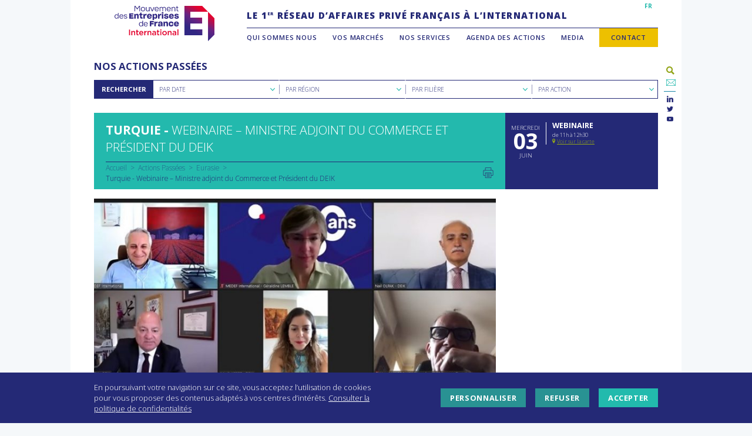

--- FILE ---
content_type: text/html; charset=UTF-8
request_url: https://www.medefinternational.fr/actions/webinaire-turquie/
body_size: 22349
content:
<!DOCTYPE html>
<html lang="fr-FR">
<head>
<meta charset="UTF-8">
<meta name="viewport" content="width=device-width, initial-scale=1, minimum-scale=1.0, maximum-scale=1.0, user-scalable=no">
<link rel="profile" href="http://gmpg.org/xfn/11">
<link rel="stylesheet" href="https://pro.fontawesome.com/releases/v5.8.2/css/all.css" integrity="sha384-xVVam1KS4+Qt2OrFa+VdRUoXygyKIuNWUUUBZYv+n27STsJ7oDOHJgfF0bNKLMJF" crossorigin="anonymous">
<link href="https://fonts.googleapis.com/css?family=Harmattan|Open+Sans:300;400,600,700,800&amp;subset=arabic,cyrillic,cyrillic-ext,latin-ext" rel="stylesheet">
<link href="https://fonts.googleapis.com/css2?family=Work+Sans:wght@100;200;300;400;600;700&display=swap" rel="stylesheet">
<script src="https://ajax.googleapis.com/ajax/libs/jquery/1.11.3/jquery.min.js"></script>
<script src="https://www.medefinternational.fr/wp-content/themes/medefi/node_modules/object-fit-images/dist/ofi.min.js"></script>

<meta name='robots' content='index, follow, max-image-preview:large, max-snippet:-1, max-video-preview:-1' />

	<!-- This site is optimized with the Yoast SEO plugin v26.6 - https://yoast.com/wordpress/plugins/seo/ -->
	<title>Webinaire - Ministre adjoint du Commerce et Président du DEIK - MEDEF International</title>
	<link rel="canonical" href="https://www.medefinternational.fr/actions/webinaire-turquie/" />
	<meta property="og:locale" content="fr_FR" />
	<meta property="og:type" content="article" />
	<meta property="og:title" content="Webinaire - Ministre adjoint du Commerce et Président du DEIK - MEDEF International" />
	<meta property="og:url" content="https://www.medefinternational.fr/actions/webinaire-turquie/" />
	<meta property="og:site_name" content="MEDEF International" />
	<meta property="article:modified_time" content="2020-06-03T16:20:57+00:00" />
	<meta name="twitter:card" content="summary_large_image" />
	<meta name="twitter:site" content="@MEDEF_I" />
	<meta name="twitter:label1" content="Written by" />
	<meta name="twitter:data1" content="Pauline Roubeau" />
	<script type="application/ld+json" class="yoast-schema-graph">{"@context":"https://schema.org","@graph":[{"@type":"WebPage","@id":"https://www.medefinternational.fr/actions/webinaire-turquie/","url":"https://www.medefinternational.fr/actions/webinaire-turquie/","name":"Webinaire - Ministre adjoint du Commerce et Président du DEIK - MEDEF International","isPartOf":{"@id":"https://www.medefinternational.fr/#website"},"datePublished":"2020-05-19T10:10:59+00:00","dateModified":"2020-06-03T16:20:57+00:00","breadcrumb":{"@id":"https://www.medefinternational.fr/actions/webinaire-turquie/#breadcrumb"},"inLanguage":"fr-FR","potentialAction":[{"@type":"ReadAction","target":["https://www.medefinternational.fr/actions/webinaire-turquie/"]}]},{"@type":"BreadcrumbList","@id":"https://www.medefinternational.fr/actions/webinaire-turquie/#breadcrumb","itemListElement":[{"@type":"ListItem","position":1,"name":"Accueil","item":"https://www.medefinternational.fr/"},{"@type":"ListItem","position":2,"name":"Actions","item":"https://www.medefinternational.fr/agenda/"},{"@type":"ListItem","position":3,"name":"Webinaire &#8211; Ministre adjoint du Commerce et Président du DEIK"}]},{"@type":"WebSite","@id":"https://www.medefinternational.fr/#website","url":"https://www.medefinternational.fr/","name":"MEDEF International","description":"Le 1er réseau privé d’affaires français à l’international","potentialAction":[{"@type":"SearchAction","target":{"@type":"EntryPoint","urlTemplate":"https://www.medefinternational.fr/?s={search_term_string}"},"query-input":{"@type":"PropertyValueSpecification","valueRequired":true,"valueName":"search_term_string"}}],"inLanguage":"fr-FR"}]}</script>
	<!-- / Yoast SEO plugin. -->


<link rel='dns-prefetch' href='//static.addtoany.com' />
<link rel='dns-prefetch' href='//cdn.plyr.io' />
<link rel='dns-prefetch' href='//cdn.jsdelivr.net' />
<link rel='dns-prefetch' href='//www.googletagmanager.com' />
<link rel="alternate" title="oEmbed (JSON)" type="application/json+oembed" href="https://www.medefinternational.fr/wp-json/oembed/1.0/embed?url=https%3A%2F%2Fwww.medefinternational.fr%2Factions%2Fwebinaire-turquie%2F" />
<link rel="alternate" title="oEmbed (XML)" type="text/xml+oembed" href="https://www.medefinternational.fr/wp-json/oembed/1.0/embed?url=https%3A%2F%2Fwww.medefinternational.fr%2Factions%2Fwebinaire-turquie%2F&#038;format=xml" />
<style id='wp-img-auto-sizes-contain-inline-css' type='text/css'>
img:is([sizes=auto i],[sizes^="auto," i]){contain-intrinsic-size:3000px 1500px}
/*# sourceURL=wp-img-auto-sizes-contain-inline-css */
</style>
<style id='wp-emoji-styles-inline-css' type='text/css'>

	img.wp-smiley, img.emoji {
		display: inline !important;
		border: none !important;
		box-shadow: none !important;
		height: 1em !important;
		width: 1em !important;
		margin: 0 0.07em !important;
		vertical-align: -0.1em !important;
		background: none !important;
		padding: 0 !important;
	}
/*# sourceURL=wp-emoji-styles-inline-css */
</style>
<link rel='stylesheet' id='wp-block-library-css' href='https://www.medefinternational.fr/wp-includes/css/dist/block-library/style.min.css?ver=6.9' type='text/css' media='all' />
<style id='global-styles-inline-css' type='text/css'>
:root{--wp--preset--aspect-ratio--square: 1;--wp--preset--aspect-ratio--4-3: 4/3;--wp--preset--aspect-ratio--3-4: 3/4;--wp--preset--aspect-ratio--3-2: 3/2;--wp--preset--aspect-ratio--2-3: 2/3;--wp--preset--aspect-ratio--16-9: 16/9;--wp--preset--aspect-ratio--9-16: 9/16;--wp--preset--color--black: #000000;--wp--preset--color--cyan-bluish-gray: #abb8c3;--wp--preset--color--white: #ffffff;--wp--preset--color--pale-pink: #f78da7;--wp--preset--color--vivid-red: #cf2e2e;--wp--preset--color--luminous-vivid-orange: #ff6900;--wp--preset--color--luminous-vivid-amber: #fcb900;--wp--preset--color--light-green-cyan: #7bdcb5;--wp--preset--color--vivid-green-cyan: #00d084;--wp--preset--color--pale-cyan-blue: #8ed1fc;--wp--preset--color--vivid-cyan-blue: #0693e3;--wp--preset--color--vivid-purple: #9b51e0;--wp--preset--gradient--vivid-cyan-blue-to-vivid-purple: linear-gradient(135deg,rgb(6,147,227) 0%,rgb(155,81,224) 100%);--wp--preset--gradient--light-green-cyan-to-vivid-green-cyan: linear-gradient(135deg,rgb(122,220,180) 0%,rgb(0,208,130) 100%);--wp--preset--gradient--luminous-vivid-amber-to-luminous-vivid-orange: linear-gradient(135deg,rgb(252,185,0) 0%,rgb(255,105,0) 100%);--wp--preset--gradient--luminous-vivid-orange-to-vivid-red: linear-gradient(135deg,rgb(255,105,0) 0%,rgb(207,46,46) 100%);--wp--preset--gradient--very-light-gray-to-cyan-bluish-gray: linear-gradient(135deg,rgb(238,238,238) 0%,rgb(169,184,195) 100%);--wp--preset--gradient--cool-to-warm-spectrum: linear-gradient(135deg,rgb(74,234,220) 0%,rgb(151,120,209) 20%,rgb(207,42,186) 40%,rgb(238,44,130) 60%,rgb(251,105,98) 80%,rgb(254,248,76) 100%);--wp--preset--gradient--blush-light-purple: linear-gradient(135deg,rgb(255,206,236) 0%,rgb(152,150,240) 100%);--wp--preset--gradient--blush-bordeaux: linear-gradient(135deg,rgb(254,205,165) 0%,rgb(254,45,45) 50%,rgb(107,0,62) 100%);--wp--preset--gradient--luminous-dusk: linear-gradient(135deg,rgb(255,203,112) 0%,rgb(199,81,192) 50%,rgb(65,88,208) 100%);--wp--preset--gradient--pale-ocean: linear-gradient(135deg,rgb(255,245,203) 0%,rgb(182,227,212) 50%,rgb(51,167,181) 100%);--wp--preset--gradient--electric-grass: linear-gradient(135deg,rgb(202,248,128) 0%,rgb(113,206,126) 100%);--wp--preset--gradient--midnight: linear-gradient(135deg,rgb(2,3,129) 0%,rgb(40,116,252) 100%);--wp--preset--font-size--small: 13px;--wp--preset--font-size--medium: 20px;--wp--preset--font-size--large: 36px;--wp--preset--font-size--x-large: 42px;--wp--preset--spacing--20: 0.44rem;--wp--preset--spacing--30: 0.67rem;--wp--preset--spacing--40: 1rem;--wp--preset--spacing--50: 1.5rem;--wp--preset--spacing--60: 2.25rem;--wp--preset--spacing--70: 3.38rem;--wp--preset--spacing--80: 5.06rem;--wp--preset--shadow--natural: 6px 6px 9px rgba(0, 0, 0, 0.2);--wp--preset--shadow--deep: 12px 12px 50px rgba(0, 0, 0, 0.4);--wp--preset--shadow--sharp: 6px 6px 0px rgba(0, 0, 0, 0.2);--wp--preset--shadow--outlined: 6px 6px 0px -3px rgb(255, 255, 255), 6px 6px rgb(0, 0, 0);--wp--preset--shadow--crisp: 6px 6px 0px rgb(0, 0, 0);}:where(.is-layout-flex){gap: 0.5em;}:where(.is-layout-grid){gap: 0.5em;}body .is-layout-flex{display: flex;}.is-layout-flex{flex-wrap: wrap;align-items: center;}.is-layout-flex > :is(*, div){margin: 0;}body .is-layout-grid{display: grid;}.is-layout-grid > :is(*, div){margin: 0;}:where(.wp-block-columns.is-layout-flex){gap: 2em;}:where(.wp-block-columns.is-layout-grid){gap: 2em;}:where(.wp-block-post-template.is-layout-flex){gap: 1.25em;}:where(.wp-block-post-template.is-layout-grid){gap: 1.25em;}.has-black-color{color: var(--wp--preset--color--black) !important;}.has-cyan-bluish-gray-color{color: var(--wp--preset--color--cyan-bluish-gray) !important;}.has-white-color{color: var(--wp--preset--color--white) !important;}.has-pale-pink-color{color: var(--wp--preset--color--pale-pink) !important;}.has-vivid-red-color{color: var(--wp--preset--color--vivid-red) !important;}.has-luminous-vivid-orange-color{color: var(--wp--preset--color--luminous-vivid-orange) !important;}.has-luminous-vivid-amber-color{color: var(--wp--preset--color--luminous-vivid-amber) !important;}.has-light-green-cyan-color{color: var(--wp--preset--color--light-green-cyan) !important;}.has-vivid-green-cyan-color{color: var(--wp--preset--color--vivid-green-cyan) !important;}.has-pale-cyan-blue-color{color: var(--wp--preset--color--pale-cyan-blue) !important;}.has-vivid-cyan-blue-color{color: var(--wp--preset--color--vivid-cyan-blue) !important;}.has-vivid-purple-color{color: var(--wp--preset--color--vivid-purple) !important;}.has-black-background-color{background-color: var(--wp--preset--color--black) !important;}.has-cyan-bluish-gray-background-color{background-color: var(--wp--preset--color--cyan-bluish-gray) !important;}.has-white-background-color{background-color: var(--wp--preset--color--white) !important;}.has-pale-pink-background-color{background-color: var(--wp--preset--color--pale-pink) !important;}.has-vivid-red-background-color{background-color: var(--wp--preset--color--vivid-red) !important;}.has-luminous-vivid-orange-background-color{background-color: var(--wp--preset--color--luminous-vivid-orange) !important;}.has-luminous-vivid-amber-background-color{background-color: var(--wp--preset--color--luminous-vivid-amber) !important;}.has-light-green-cyan-background-color{background-color: var(--wp--preset--color--light-green-cyan) !important;}.has-vivid-green-cyan-background-color{background-color: var(--wp--preset--color--vivid-green-cyan) !important;}.has-pale-cyan-blue-background-color{background-color: var(--wp--preset--color--pale-cyan-blue) !important;}.has-vivid-cyan-blue-background-color{background-color: var(--wp--preset--color--vivid-cyan-blue) !important;}.has-vivid-purple-background-color{background-color: var(--wp--preset--color--vivid-purple) !important;}.has-black-border-color{border-color: var(--wp--preset--color--black) !important;}.has-cyan-bluish-gray-border-color{border-color: var(--wp--preset--color--cyan-bluish-gray) !important;}.has-white-border-color{border-color: var(--wp--preset--color--white) !important;}.has-pale-pink-border-color{border-color: var(--wp--preset--color--pale-pink) !important;}.has-vivid-red-border-color{border-color: var(--wp--preset--color--vivid-red) !important;}.has-luminous-vivid-orange-border-color{border-color: var(--wp--preset--color--luminous-vivid-orange) !important;}.has-luminous-vivid-amber-border-color{border-color: var(--wp--preset--color--luminous-vivid-amber) !important;}.has-light-green-cyan-border-color{border-color: var(--wp--preset--color--light-green-cyan) !important;}.has-vivid-green-cyan-border-color{border-color: var(--wp--preset--color--vivid-green-cyan) !important;}.has-pale-cyan-blue-border-color{border-color: var(--wp--preset--color--pale-cyan-blue) !important;}.has-vivid-cyan-blue-border-color{border-color: var(--wp--preset--color--vivid-cyan-blue) !important;}.has-vivid-purple-border-color{border-color: var(--wp--preset--color--vivid-purple) !important;}.has-vivid-cyan-blue-to-vivid-purple-gradient-background{background: var(--wp--preset--gradient--vivid-cyan-blue-to-vivid-purple) !important;}.has-light-green-cyan-to-vivid-green-cyan-gradient-background{background: var(--wp--preset--gradient--light-green-cyan-to-vivid-green-cyan) !important;}.has-luminous-vivid-amber-to-luminous-vivid-orange-gradient-background{background: var(--wp--preset--gradient--luminous-vivid-amber-to-luminous-vivid-orange) !important;}.has-luminous-vivid-orange-to-vivid-red-gradient-background{background: var(--wp--preset--gradient--luminous-vivid-orange-to-vivid-red) !important;}.has-very-light-gray-to-cyan-bluish-gray-gradient-background{background: var(--wp--preset--gradient--very-light-gray-to-cyan-bluish-gray) !important;}.has-cool-to-warm-spectrum-gradient-background{background: var(--wp--preset--gradient--cool-to-warm-spectrum) !important;}.has-blush-light-purple-gradient-background{background: var(--wp--preset--gradient--blush-light-purple) !important;}.has-blush-bordeaux-gradient-background{background: var(--wp--preset--gradient--blush-bordeaux) !important;}.has-luminous-dusk-gradient-background{background: var(--wp--preset--gradient--luminous-dusk) !important;}.has-pale-ocean-gradient-background{background: var(--wp--preset--gradient--pale-ocean) !important;}.has-electric-grass-gradient-background{background: var(--wp--preset--gradient--electric-grass) !important;}.has-midnight-gradient-background{background: var(--wp--preset--gradient--midnight) !important;}.has-small-font-size{font-size: var(--wp--preset--font-size--small) !important;}.has-medium-font-size{font-size: var(--wp--preset--font-size--medium) !important;}.has-large-font-size{font-size: var(--wp--preset--font-size--large) !important;}.has-x-large-font-size{font-size: var(--wp--preset--font-size--x-large) !important;}
/*# sourceURL=global-styles-inline-css */
</style>

<style id='classic-theme-styles-inline-css' type='text/css'>
/*! This file is auto-generated */
.wp-block-button__link{color:#fff;background-color:#32373c;border-radius:9999px;box-shadow:none;text-decoration:none;padding:calc(.667em + 2px) calc(1.333em + 2px);font-size:1.125em}.wp-block-file__button{background:#32373c;color:#fff;text-decoration:none}
/*# sourceURL=/wp-includes/css/classic-themes.min.css */
</style>
<link rel='stylesheet' id='contact-form-7-css' href='https://www.medefinternational.fr/wp-content/plugins/contact-form-7/includes/css/styles.css?ver=6.1.4' type='text/css' media='all' />
<link rel='stylesheet' id='search-filter-plugin-styles-css' href='https://www.medefinternational.fr/wp-content/plugins/search-filter-pro/public/assets/css/search-filter.min.css?ver=2.5.19' type='text/css' media='all' />
<link rel='stylesheet' id='plyr-css-css' href='https://cdn.plyr.io/3.5.6/plyr.css?ver=1.0.0' type='text/css' media='all' />
<link rel='stylesheet' id='medefi-style-css' href='https://www.medefinternational.fr/wp-content/themes/medefi/style.css?ver=6.9' type='text/css' media='all' />
<link rel='stylesheet' id='custom-boostrap-css' href='https://www.medefinternational.fr/wp-content/themes/medefi/css/custom/custom-bootstrap.css?ver=6.9' type='text/css' media='all' />
<link rel='stylesheet' id='ionicons-css' href='https://www.medefinternational.fr/wp-content/themes/medefi/css/fonts/ionicons/css/ionicons.css?ver=6.9' type='text/css' media='all' />
<link rel='stylesheet' id='socicon-css' href='https://www.medefinternational.fr/wp-content/themes/medefi/css/fonts/socicon/styles.css?ver=6.9' type='text/css' media='all' />
<link rel='stylesheet' id='slidebars-css' href='https://www.medefinternational.fr/wp-content/themes/medefi/css/plugins/slidebars.css?ver=6.9' type='text/css' media='all' />
<link rel='stylesheet' id='slick-css' href='https://www.medefinternational.fr/wp-content/themes/medefi/css/plugins/select2.css?ver=6.9' type='text/css' media='all' />
<link rel='stylesheet' id='select2-css' href='https://www.medefinternational.fr/wp-content/themes/medefi/css/plugins/slick.css?ver=6.9' type='text/css' media='all' />
<link rel='stylesheet' id='colorbox-css' href='https://www.medefinternational.fr/wp-content/themes/medefi/css/plugins/colorbox.css?ver=6.9' type='text/css' media='all' />
<link rel='stylesheet' id='global-medefi-style-css' href='https://www.medefinternational.fr/wp-content/themes/medefi/css/global.css?ver=6.9' type='text/css' media='all' />
<link rel='stylesheet' id='header-medefi-style-css' href='https://www.medefinternational.fr/wp-content/themes/medefi/css/header.css?ver=6.9' type='text/css' media='all' />
<link rel='stylesheet' id='footer-medefi-style-css' href='https://www.medefinternational.fr/wp-content/themes/medefi/css/footer.css?ver=6.9' type='text/css' media='all' />
<link rel='stylesheet' id='content-medefi-style-css' href='https://www.medefinternational.fr/wp-content/themes/medefi/css/content.css?ver=6.9' type='text/css' media='all' />
<link rel='stylesheet' id='front-medefi-style-css' href='https://www.medefinternational.fr/wp-content/themes/medefi/css/front.css?ver=6.9' type='text/css' media='all' />
<link rel='stylesheet' id='form-medefi-style-css' href='https://www.medefinternational.fr/wp-content/themes/medefi/css/form.css?ver=6.9' type='text/css' media='all' />
<link rel='stylesheet' id='print-css' href='https://www.medefinternational.fr/wp-content/themes/medefi/css/print.css?ver=1.0.0' type='text/css' media='print' />
<link rel='stylesheet' id='front-page-css' href='https://www.medefinternational.fr/wp-content/themes/medefi/css/front-page.css?ver=6.9' type='text/css' media='all' />
<link rel='stylesheet' id='cookies-css' href='https://www.medefinternational.fr/wp-content/themes/medefi/css/cookies.css?ver=6.9' type='text/css' media='all' />
<link rel='stylesheet' id='addtoany-css' href='https://www.medefinternational.fr/wp-content/plugins/add-to-any/addtoany.min.css?ver=1.16' type='text/css' media='all' />
<link rel='stylesheet' id='cf7cf-style-css' href='https://www.medefinternational.fr/wp-content/plugins/cf7-conditional-fields/style.css?ver=2.6.7' type='text/css' media='all' />
<script type="text/javascript" id="addtoany-core-js-before">
/* <![CDATA[ */
window.a2a_config=window.a2a_config||{};a2a_config.callbacks=[];a2a_config.overlays=[];a2a_config.templates={};a2a_localize = {
	Share: "Partager",
	Save: "Enregistrer",
	Subscribe: "S'abonner",
	Email: "E-mail",
	Bookmark: "Marque-page",
	ShowAll: "Montrer tout",
	ShowLess: "Montrer moins",
	FindServices: "Trouver des service(s)",
	FindAnyServiceToAddTo: "Trouver instantan&eacute;ment des services &agrave; ajouter &agrave;",
	PoweredBy: "Propuls&eacute; par",
	ShareViaEmail: "Partager par e-mail",
	SubscribeViaEmail: "S’abonner par e-mail",
	BookmarkInYourBrowser: "Ajouter un signet dans votre navigateur",
	BookmarkInstructions: "Appuyez sur Ctrl+D ou \u2318+D pour mettre cette page en signet",
	AddToYourFavorites: "Ajouter &agrave; vos favoris",
	SendFromWebOrProgram: "Envoyer depuis n’importe quelle adresse e-mail ou logiciel e-mail",
	EmailProgram: "Programme d’e-mail",
	More: "Plus&#8230;",
	ThanksForSharing: "Merci de partager !",
	ThanksForFollowing: "Merci de nous suivre !"
};

a2a_config.num_services = 4;
a2a_config.prioritize = ["email", "twitter", "linkedin", "facebook"];
a2a_config.templates.email = {
    subject: "Cette page devrait vous intéresser : ${title}",
    body: "Lire plus : ${link}"
};
a2a_config.icon_color = "transparent";

//# sourceURL=addtoany-core-js-before
/* ]]> */
</script>
<script type="text/javascript" defer src="https://static.addtoany.com/menu/page.js" id="addtoany-core-js"></script>
<script type="text/javascript" src="https://www.medefinternational.fr/wp-includes/js/jquery/jquery.min.js?ver=3.7.1" id="jquery-core-js"></script>
<script type="text/javascript" src="https://www.medefinternational.fr/wp-includes/js/jquery/jquery-migrate.min.js?ver=3.4.1" id="jquery-migrate-js"></script>
<script type="text/javascript" defer src="https://www.medefinternational.fr/wp-content/plugins/add-to-any/addtoany.min.js?ver=1.1" id="addtoany-jquery-js"></script>
<script type="text/javascript" id="3d-flip-book-client-locale-loader-js-extra">
/* <![CDATA[ */
var FB3D_CLIENT_LOCALE = {"ajaxurl":"https://www.medefinternational.fr/wp-admin/admin-ajax.php","dictionary":{"Table of contents":"Table of contents","Close":"Close","Bookmarks":"Bookmarks","Thumbnails":"Thumbnails","Search":"Search","Share":"Share","Facebook":"Facebook","Twitter":"Twitter","Email":"Email","Play":"Play","Previous page":"Previous page","Next page":"Next page","Zoom in":"Zoom in","Zoom out":"Zoom out","Fit view":"Fit view","Auto play":"Auto play","Full screen":"Full screen","More":"More","Smart pan":"Smart pan","Single page":"Single page","Sounds":"Sounds","Stats":"Stats","Print":"Print","Download":"Download","Goto first page":"Goto first page","Goto last page":"Goto last page"},"images":"https://www.medefinternational.fr/wp-content/plugins/interactive-3d-flipbook-powered-physics-engine/assets/images/","jsData":{"urls":[],"posts":{"ids_mis":[],"ids":[]},"pages":[],"firstPages":[],"bookCtrlProps":[],"bookTemplates":[]},"key":"3d-flip-book","pdfJS":{"pdfJsLib":"https://www.medefinternational.fr/wp-content/plugins/interactive-3d-flipbook-powered-physics-engine/assets/js/pdf.min.js?ver=4.3.136","pdfJsWorker":"https://www.medefinternational.fr/wp-content/plugins/interactive-3d-flipbook-powered-physics-engine/assets/js/pdf.worker.js?ver=4.3.136","stablePdfJsLib":"https://www.medefinternational.fr/wp-content/plugins/interactive-3d-flipbook-powered-physics-engine/assets/js/stable/pdf.min.js?ver=2.5.207","stablePdfJsWorker":"https://www.medefinternational.fr/wp-content/plugins/interactive-3d-flipbook-powered-physics-engine/assets/js/stable/pdf.worker.js?ver=2.5.207","pdfJsCMapUrl":"https://www.medefinternational.fr/wp-content/plugins/interactive-3d-flipbook-powered-physics-engine/assets/cmaps/"},"cacheurl":"https://www.medefinternational.fr/wp-content/uploads/3d-flip-book/cache/","pluginsurl":"https://www.medefinternational.fr/wp-content/plugins/","pluginurl":"https://www.medefinternational.fr/wp-content/plugins/interactive-3d-flipbook-powered-physics-engine/","thumbnailSize":{"width":"150","height":"150"},"version":"1.16.17"};
//# sourceURL=3d-flip-book-client-locale-loader-js-extra
/* ]]> */
</script>
<script type="text/javascript" src="https://www.medefinternational.fr/wp-content/plugins/interactive-3d-flipbook-powered-physics-engine/assets/js/client-locale-loader.js?ver=1.16.17" id="3d-flip-book-client-locale-loader-js" async="async" data-wp-strategy="async"></script>
<script type="text/javascript" id="search-filter-plugin-build-js-extra">
/* <![CDATA[ */
var SF_LDATA = {"ajax_url":"https://www.medefinternational.fr/wp-admin/admin-ajax.php","home_url":"https://www.medefinternational.fr/","extensions":[]};
//# sourceURL=search-filter-plugin-build-js-extra
/* ]]> */
</script>
<script type="text/javascript" src="https://www.medefinternational.fr/wp-content/plugins/search-filter-pro/public/assets/js/search-filter-build.min.js?ver=2.5.19" id="search-filter-plugin-build-js"></script>
<script type="text/javascript" src="https://www.medefinternational.fr/wp-content/plugins/search-filter-pro/public/assets/js/select2.min.js?ver=2.5.19" id="search-filter-plugin-select2-js"></script>

<!-- Extrait de code de la balise Google (gtag.js) ajouté par Site Kit -->
<!-- Extrait Google Analytics ajouté par Site Kit -->
<script type="text/javascript" src="https://www.googletagmanager.com/gtag/js?id=GT-NM2DVJB" id="google_gtagjs-js" async></script>
<script type="text/javascript" id="google_gtagjs-js-after">
/* <![CDATA[ */
window.dataLayer = window.dataLayer || [];function gtag(){dataLayer.push(arguments);}
gtag("set","linker",{"domains":["www.medefinternational.fr"]});
gtag("js", new Date());
gtag("set", "developer_id.dZTNiMT", true);
gtag("config", "GT-NM2DVJB");
//# sourceURL=google_gtagjs-js-after
/* ]]> */
</script>
<link rel="https://api.w.org/" href="https://www.medefinternational.fr/wp-json/" /><link rel='shortlink' href='https://www.medefinternational.fr/?p=16360' />
<meta name="generator" content="Site Kit by Google 1.171.0" />
    <link rel="apple-touch-icon" sizes="180x180" href="https://www.medefinternational.fr/wp-content/themes/medefi/images/favicons/apple-touch-icon.png">
    <link rel="icon" type="image/png" sizes="32x32" href="https://www.medefinternational.fr/wp-content/themes/medefi/images/favicons/favicon-32x32.png">
    <link rel="icon" type="image/png" sizes="16x16" href="https://www.medefinternational.fr/wp-content/themes/medefi/images/favicons/favicon-16x16.png">
    <link rel="manifest" href="https://www.medefinternational.fr/wp-content/themes/medefi/images/favicons/site.webmanifest">
    <link rel="mask-icon" href="https://www.medefinternational.fr/wp-content/themes/medefi/images/favicons/safari-pinned-tab.svg" color="#2f2483">
    <meta name="msapplication-TileColor" content="#ffffff">
    <meta name="theme-color" content="#ffffff">
</head>

<body class="wp-singular actions-template-default single single-actions postid-16360 wp-theme-medefi">

	<a class="skip-link screen-reader-text" href="#content">Aller au contenu</a>
	<header id="masthead" class="site-header" role="banner" canvas="">
		<section class="site-branding">
							<a id ="site-logo" href="https://www.medefinternational.fr/accueil" rel="home" title="MEDEF International"></a>
						<a id="nav-toggle" class="ion-navicon"></a>
		</section><!-- .site-branding -->
        <section class="site-main-navigation no-mobile">
            <nav id="multilingual-navigation">
                <div class="menu-menu-multilingues-container"><ul id="multilingual-menu" class="menu"><li id="menu-item-6776" class="menu-item menu-item-type-post_type menu-item-object-page menu-item-home menu-item-6776"><a href="https://www.medefinternational.fr/">FR</a></li>
</ul></div>            </nav>
                                        <section class="site-description"><p>LE 1<sup>ER</sup> RÉSEAU D’AFFAIRES PRIVÉ FRANÇAIS À L’INTERNATIONAL</p>
</section>
            <!-- .site-description -->
            <!--                 <a href="#login" id="members-link" class="colorbox">Espace Adhérents</a>
                <div id="login" class="inline-colorbox">
                    <form name="loginform" id="loginform" action="https://www.medefinternational.fr/wp-login.php" method="post"><p class="login-username">
				<label for="user_login">Identifiant ou adresse e-mail</label>
				<input type="text" name="log" id="user_login" autocomplete="username" class="input" value="" size="20" />
			</p><p class="login-password">
				<label for="user_pass">Mot de passe</label>
				<input type="password" name="pwd" id="user_pass" autocomplete="current-password" spellcheck="false" class="input" value="" size="20" />
			</p><p class="login-remember"><label><input name="rememberme" type="checkbox" id="rememberme" value="forever" /> Se souvenir de moi</label></p><p class="login-submit">
				<input type="submit" name="wp-submit" id="wp-submit" class="button button-primary" value="Se connecter" />
				<input type="hidden" name="redirect_to" value="https://www.medefinternational.fr/espace-adherents" />
			</p></form>                </div>
             -->
            <nav id="main-navigation" class="main-navigation" role="navigation">
                <div class="menu-menu-principal-container"><ul id="primary-menu" class="menu"><li id="menu-item-9" class="menu-item menu-item-type-custom menu-item-object-custom menu-item-has-children menu-item-9"><a href="#">Qui sommes nous</a>
<ul class="sub-menu">
	<li id="menu-item-13575" class="menu-item menu-item-type-custom menu-item-object-custom menu-item-13575"><a href="https://www.medefinternational.fr/notre-association/">Notre association</a></li>
	<li id="menu-item-5815" class="menu-item menu-item-type-post_type menu-item-object-page menu-item-5815"><a href="https://www.medefinternational.fr/gouvernance-bureau/">Notre bureau</a></li>
	<li id="menu-item-5831" class="menu-item menu-item-type-post_type menu-item-object-page menu-item-5831"><a href="https://www.medefinternational.fr/equipe/">Notre équipe</a></li>
	<li id="menu-item-11201" class="menu-item menu-item-type-post_type menu-item-object-page menu-item-11201"><a href="https://www.medefinternational.fr/reseaufrance/">Notre réseau en France</a></li>
	<li id="menu-item-13570" class="menu-item menu-item-type-custom menu-item-object-custom menu-item-13570"><a href="https://www.medefinternational.fr/reseaumondial/">Nos partenaires dans le monde</a></li>
</ul>
</li>
<li id="menu-item-14" class="menu-item menu-item-type-custom menu-item-object-custom menu-item-has-children menu-item-14"><a href="#">Vos marchés</a>
<ul class="sub-menu">
	<li id="menu-item-14341" class="menu-item menu-item-type-custom menu-item-object-custom menu-item-14341"><a href="https://www.medefinternational.fr/filieres/">Par filières</a></li>
	<li id="menu-item-13614" class="menu-item menu-item-type-custom menu-item-object-custom menu-item-13614"><a href="https://www.medefinternational.fr/ifis-financements/">IFIs &#038; Financements</a></li>
</ul>
</li>
<li id="menu-item-12" class="menu-item menu-item-type-custom menu-item-object-custom menu-item-has-children menu-item-12"><a href="#">Nos services</a>
<ul class="sub-menu">
	<li id="menu-item-6034" class="menu-item menu-item-type-post_type menu-item-object-page menu-item-6034"><a href="https://www.medefinternational.fr/loffre-de-services/">L’offre de services</a></li>
	<li id="menu-item-14018" class="menu-item menu-item-type-custom menu-item-object-custom menu-item-14018"><a href="https://www.medefinternational.fr/adhesion-avantages/">Adhésion</a></li>
	<li id="menu-item-14017" class="menu-item menu-item-type-custom menu-item-object-custom menu-item-14017"><a href="https://www.medefinternational.fr/adhesion-modalites/">Modalités d&rsquo;adhésion</a></li>
	<li id="menu-item-17583" class="menu-item menu-item-type-custom menu-item-object-custom menu-item-17583"><a href="https://www.medefinternational.fr/offre-webinaire/">Offre webinaire</a></li>
	<li id="menu-item-17287" class="menu-item menu-item-type-custom menu-item-object-custom menu-item-17287"><a href="http://www.medefinternational.fr/financements/">Offre IFIs Washington</a></li>
	<li id="menu-item-13616" class="menu-item menu-item-type-custom menu-item-object-custom menu-item-13616"><a href="https://www.medefinternational.fr/startup/">Offre start-ups</a></li>
</ul>
</li>
<li id="menu-item-11" class="menu-item menu-item-type-custom menu-item-object-custom menu-item-has-children current-menu-parent current-menu-ancestor menu-item-11"><a href="#">Agenda des actions</a>
<ul class="sub-menu">
	<li id="menu-item-104" class="menu-item menu-item-type-post_type_archive menu-item-object-actions current-menu-item menu-item-104"><a href="https://www.medefinternational.fr/agenda/" aria-current="page">Actions à venir</a></li>
	<li id="menu-item-8321" class="menu-item menu-item-type-post_type menu-item-object-page menu-item-8321"><a href="https://www.medefinternational.fr/actions-passees/">Actions passées</a></li>
	<li id="menu-item-13052" class="menu-item menu-item-type-post_type menu-item-object-page menu-item-13052"><a href="https://www.medefinternational.fr/contact/">Être informé de l&rsquo;agenda</a></li>
</ul>
</li>
<li id="menu-item-13" class="menu-item menu-item-type-custom menu-item-object-custom menu-item-has-children menu-item-13"><a href="#">Media</a>
<ul class="sub-menu">
	<li id="menu-item-5754" class="menu-item menu-item-type-post_type_archive menu-item-object-documents menu-item-5754"><a href="https://www.medefinternational.fr/kiosque/">Publications</a></li>
	<li id="menu-item-11998" class="menu-item menu-item-type-post_type_archive menu-item-object-documents_press menu-item-11998"><a href="https://www.medefinternational.fr/espace-presse/">Espace presse</a></li>
	<li id="menu-item-5744" class="menu-item menu-item-type-post_type_archive menu-item-object-tribunes menu-item-5744"><a href="https://www.medefinternational.fr/tribunes/">Les échos du réseau &#8211; tribunes</a></li>
	<li id="menu-item-16036" class="menu-item menu-item-type-custom menu-item-object-custom menu-item-16036"><a href="https://www.medefinternational.fr/videos/covid19echosdureseau/">Les échos du réseau &#8211; vidéo</a></li>
	<li id="menu-item-13629" class="menu-item menu-item-type-custom menu-item-object-custom menu-item-13629"><a href="https://www.medefinternational.fr/videos/">Vidéos</a></li>
</ul>
</li>
<li id="menu-item-13015" class="contact bg-yellow-mustard menu-item menu-item-type-post_type menu-item-object-page menu-item-13015"><a href="https://www.medefinternational.fr/contact/">Contact</a></li>
</ul></div>            </nav><!-- #main-navigation -->
            <ul class="right-widget">
                <li class="search">
                <form role="search" method="get" id="searchform" class="searchform" action="https://www.medefinternational.fr/">
                    <div>
                    <input type="text" class="search-input" value="" name="s" id="s" />
                    <input type="submit" id="searchsubmit" value="Rechercher"/>
                    </div>
                </form>

                </li>
                <li class="mail"><a href="/contact" target="_self"></a></li>
                <span class="filet"></span>
                                                                                                                <li><a href="https://www.linkedin.com/company/medef-international" target="_blank" class="socicon-linkedin" title="LinkedIn"></a></li>
                                                                <li><a href="https://twitter.com/medef_i" target="_blank" class="socicon-twitter" title="Twitter"></a></li>
                                                                <li><a href="https://www.youtube.com/channel/UCFuy7v5r7LEIOdeLU9zJrjQ/" target="_blank" class="socicon-youtube" title="YouTube"></a></li>
                                                                                    </ul>
        </section>

	</header><!-- #masthead -->
    <section id="page" canvas="container">
        <section class="container">
                            <section class="site-description mobile-only">
                    <span> <p>LE 1<sup>ER</sup> RÉSEAU D’AFFAIRES PRIVÉ FRANÇAIS À L’INTERNATIONAL</p>
 </span>
                </section>
            <!-- .site-description -->
	        <section id="content" class="site-content">

	        

<div id="primary" class="content-area">
    <main id="main" class="site-main theme-blue-tiffany" role="main">


        

        <article id="post-16360" class="post-16360 actions type-actions status-publish hentry regions-eurasie types-webinaire pays-turquie periode-521">
                        <div class="search-actions">
                <h2 class="block-title">Nos actions passées</h2>
                <form data-sf-form-id='93' data-is-rtl='0' data-maintain-state='' data-results-url='http://www.medefinternational.fr/actions-passees/' data-ajax-form-url='https://www.medefinternational.fr/?sfid=93&amp;sf_action=get_data&amp;sf_data=form' data-display-result-method='shortcode' data-use-history-api='1' data-template-loaded='0' data-lang-code='fr' data-ajax='0' data-init-paged='1' data-auto-update='1' data-auto-count='1' data-auto-count-refresh-mode='1' action='http://www.medefinternational.fr/actions-passees/' method='post' class='searchandfilter' id='search-filter-form-93' autocomplete='off' data-instance-count='1'><ul><li class="sf-field-reset" data-sf-field-name="reset" data-sf-field-type="reset" data-sf-field-input-type="link"><a href="#" class="search-filter-reset" data-search-form-id="93" data-sf-submit-form="always">Rechercher</a></li><li class="sf-field-taxonomy-periode" data-sf-field-name="_sft_periode" data-sf-field-type="taxonomy" data-sf-field-input-type="select" data-sf-combobox="1">		<label>
				   			<span class="screen-reader-text">Rechercher par date</span>
								<select data-combobox="1" name="_sft_periode[]" class="sf-input-select" title="Rechercher par date">
						  			<option class="sf-level-0 sf-item-0 sf-option-active" selected="selected" data-sf-count="0" data-sf-depth="0" value="">Par Date</option>
											<option class="sf-level-0 sf-item-699" data-sf-count="2" data-sf-depth="0" value="septembre-2025">Septembre 2025&nbsp;&nbsp;(2)</option>
											<option class="sf-level-0 sf-item-686" data-sf-count="15" data-sf-depth="0" value="septembre-2024">Septembre 2024&nbsp;&nbsp;(15)</option>
											<option class="sf-level-0 sf-item-634" data-sf-count="16" data-sf-depth="0" value="septembre-2023">Septembre 2023&nbsp;&nbsp;(16)</option>
											<option class="sf-level-0 sf-item-593" data-sf-count="17" data-sf-depth="0" value="septembre-2022">Septembre 2022&nbsp;&nbsp;(17)</option>
											<option class="sf-level-0 sf-item-672" data-sf-count="7" data-sf-depth="0" value="octobre-2024">Octobre 2024&nbsp;&nbsp;(7)</option>
											<option class="sf-level-0 sf-item-635" data-sf-count="12" data-sf-depth="0" value="octobre-2023">Octobre 2023&nbsp;&nbsp;(12)</option>
											<option class="sf-level-0 sf-item-594" data-sf-count="8" data-sf-depth="0" value="octobre-2022">Octobre 2022&nbsp;&nbsp;(8)</option>
											<option class="sf-level-0 sf-item-595" data-sf-count="9" data-sf-depth="0" value="novembre-2022">Novembre 2022&nbsp;&nbsp;(9)</option>
											<option class="sf-level-0 sf-item-667" data-sf-count="8" data-sf-depth="0" value="mars-2024">Mars 2024&nbsp;&nbsp;(8)</option>
											<option class="sf-level-0 sf-item-618" data-sf-count="23" data-sf-depth="0" value="mars-2023">Mars 2023&nbsp;&nbsp;(23)</option>
											<option class="sf-level-0 sf-item-587" data-sf-count="27" data-sf-depth="0" value="mars-2022">Mars 2022&nbsp;&nbsp;(27)</option>
											<option class="sf-level-0 sf-item-589" data-sf-count="23" data-sf-depth="0" value="mai-2022">Mai 2022&nbsp;&nbsp;(23)</option>
											<option class="sf-level-0 sf-item-590" data-sf-count="19" data-sf-depth="0" value="juin-2022">Juin 2022&nbsp;&nbsp;(19)</option>
											<option class="sf-level-0 sf-item-591" data-sf-count="8" data-sf-depth="0" value="juillet-2022">Juillet 2022&nbsp;&nbsp;(8)</option>
											<option class="sf-level-0 sf-item-731" data-sf-count="2" data-sf-depth="0" value="janvier-2026">Janvier 2026&nbsp;&nbsp;(2)</option>
											<option class="sf-level-0 sf-item-609" data-sf-count="14" data-sf-depth="0" value="janvier-2023">Janvier 2023&nbsp;&nbsp;(14)</option>
											<option class="sf-level-0 sf-item-665" data-sf-count="5" data-sf-depth="0" value="fevrier-2024">Février 2024&nbsp;&nbsp;(5)</option>
											<option class="sf-level-0 sf-item-619" data-sf-count="13" data-sf-depth="0" value="fevrier-2023">Février 2023&nbsp;&nbsp;(13)</option>
											<option class="sf-level-0 sf-item-586" data-sf-count="22" data-sf-depth="0" value="fevrier-2022">Février 2022&nbsp;&nbsp;(22)</option>
											<option class="sf-level-0 sf-item-671" data-sf-count="5" data-sf-depth="0" value="avril-2024">Avril 2024&nbsp;&nbsp;(5)</option>
											<option class="sf-level-0 sf-item-622" data-sf-count="5" data-sf-depth="0" value="avril-2023">Avril 2023&nbsp;&nbsp;(5)</option>
											<option class="sf-level-0 sf-item-588" data-sf-count="12" data-sf-depth="0" value="avril-2022">Avril 2022&nbsp;&nbsp;(12)</option>
											<option class="sf-level-0 sf-item-693" data-sf-count="2" data-sf-depth="0" value="aout-2024">Août 2024&nbsp;&nbsp;(2)</option>
											<option class="sf-level-0 sf-item-644" data-sf-count="5" data-sf-depth="0" value="aout-2023">Aout 2023&nbsp;&nbsp;(5)</option>
											<option class="sf-level-0 sf-item-592" data-sf-count="7" data-sf-depth="0" value="aout-2022">Août 2022&nbsp;&nbsp;(7)</option>
											<option class="sf-level-0 sf-item-713" data-sf-count="7" data-sf-depth="0" value="202512">Décembre 2025&nbsp;&nbsp;(7)</option>
											<option class="sf-level-0 sf-item-712" data-sf-count="11" data-sf-depth="0" value="202511">Novembre 2025&nbsp;&nbsp;(11)</option>
											<option class="sf-level-0 sf-item-711" data-sf-count="9" data-sf-depth="0" value="202510">Octobre 2025&nbsp;&nbsp;(9)</option>
											<option class="sf-level-0 sf-item-710" data-sf-count="4" data-sf-depth="0" value="202509">Septembre 2025&nbsp;&nbsp;(4)</option>
											<option class="sf-level-0 sf-item-709" data-sf-count="4" data-sf-depth="0" value="202508">Août 2025&nbsp;&nbsp;(4)</option>
											<option class="sf-level-0 sf-item-708" data-sf-count="5" data-sf-depth="0" value="202507">Juillet 2025&nbsp;&nbsp;(5)</option>
											<option class="sf-level-0 sf-item-688" data-sf-count="13" data-sf-depth="0" value="202506">Juin 2025&nbsp;&nbsp;(13)</option>
											<option class="sf-level-0 sf-item-707" data-sf-count="13" data-sf-depth="0" value="202505">Mai 2025&nbsp;&nbsp;(13)</option>
											<option class="sf-level-0 sf-item-689" data-sf-count="14" data-sf-depth="0" value="202504">Avril 2025&nbsp;&nbsp;(14)</option>
											<option class="sf-level-0 sf-item-706" data-sf-count="9" data-sf-depth="0" value="202503">Mars 2025&nbsp;&nbsp;(9)</option>
											<option class="sf-level-0 sf-item-702" data-sf-count="11" data-sf-depth="0" value="202502">Février 2025&nbsp;&nbsp;(11)</option>
											<option class="sf-level-0 sf-item-704" data-sf-count="15" data-sf-depth="0" value="202501">Janvier 2025&nbsp;&nbsp;(15)</option>
											<option class="sf-level-0 sf-item-690" data-sf-count="4" data-sf-depth="0" value="202412">Décembre 2024&nbsp;&nbsp;(4)</option>
											<option class="sf-level-0 sf-item-669" data-sf-count="8" data-sf-depth="0" value="202411">Novembre 2024&nbsp;&nbsp;(8)</option>
											<option class="sf-level-0 sf-item-681" data-sf-count="2" data-sf-depth="0" value="202407">Juillet 2024&nbsp;&nbsp;(2)</option>
											<option class="sf-level-0 sf-item-677" data-sf-count="7" data-sf-depth="0" value="202406">Juin 2024&nbsp;&nbsp;(7)</option>
											<option class="sf-level-0 sf-item-670" data-sf-count="5" data-sf-depth="0" value="202405">Mai 2024&nbsp;&nbsp;(5)</option>
											<option class="sf-level-0 sf-item-664" data-sf-count="10" data-sf-depth="0" value="202401">Janvier 2024&nbsp;&nbsp;(10)</option>
											<option class="sf-level-0 sf-item-648" data-sf-count="7" data-sf-depth="0" value="202312">Décembre 2023&nbsp;&nbsp;(7)</option>
											<option class="sf-level-0 sf-item-638" data-sf-count="14" data-sf-depth="0" value="202311">Novembre 2023&nbsp;&nbsp;(14)</option>
											<option class="sf-level-0 sf-item-636" data-sf-count="1" data-sf-depth="0" value="202307">Juillet 2023&nbsp;&nbsp;(1)</option>
											<option class="sf-level-0 sf-item-628" data-sf-count="27" data-sf-depth="0" value="202306">Juin 2023&nbsp;&nbsp;(27)</option>
											<option class="sf-level-0 sf-item-630" data-sf-count="11" data-sf-depth="0" value="202305">Mai 2023&nbsp;&nbsp;(11)</option>
											<option class="sf-level-0 sf-item-596" data-sf-count="10" data-sf-depth="0" value="202212">Décembre 2022&nbsp;&nbsp;(10)</option>
											<option class="sf-level-0 sf-item-561" data-sf-count="6" data-sf-depth="0" value="202112">Décembre 2021&nbsp;&nbsp;(6)</option>
											<option class="sf-level-0 sf-item-560" data-sf-count="22" data-sf-depth="0" value="202111">Novembre 2021&nbsp;&nbsp;(22)</option>
											<option class="sf-level-0 sf-item-559" data-sf-count="34" data-sf-depth="0" value="202110">Octobre 2021&nbsp;&nbsp;(34)</option>
											<option class="sf-level-0 sf-item-558" data-sf-count="32" data-sf-depth="0" value="202109">Septembre 2021&nbsp;&nbsp;(32)</option>
											<option class="sf-level-0 sf-item-554" data-sf-count="8" data-sf-depth="0" value="202108">Août 2021&nbsp;&nbsp;(8)</option>
											<option class="sf-level-0 sf-item-557" data-sf-count="5" data-sf-depth="0" value="202107">Juillet 2021&nbsp;&nbsp;(5)</option>
											<option class="sf-level-0 sf-item-555" data-sf-count="20" data-sf-depth="0" value="202106">Juin 2021&nbsp;&nbsp;(20)</option>
											<option class="sf-level-0 sf-item-556" data-sf-count="15" data-sf-depth="0" value="202105">Mai 2021&nbsp;&nbsp;(15)</option>
											<option class="sf-level-0 sf-item-552" data-sf-count="22" data-sf-depth="0" value="202104">Avril 2021&nbsp;&nbsp;(22)</option>
											<option class="sf-level-0 sf-item-543" data-sf-count="18" data-sf-depth="0" value="202103">Mars 2021&nbsp;&nbsp;(18)</option>
											<option class="sf-level-0 sf-item-542" data-sf-count="25" data-sf-depth="0" value="202102">Février 2021&nbsp;&nbsp;(25)</option>
											<option class="sf-level-0 sf-item-541" data-sf-count="18" data-sf-depth="0" value="202101">Janvier 2021&nbsp;&nbsp;(18)</option>
											<option class="sf-level-0 sf-item-540" data-sf-count="14" data-sf-depth="0" value="202012">Décembre 2020&nbsp;&nbsp;(14)</option>
											<option class="sf-level-0 sf-item-539" data-sf-count="13" data-sf-depth="0" value="202011">Novembre 2020&nbsp;&nbsp;(13)</option>
											<option class="sf-level-0 sf-item-525" data-sf-count="24" data-sf-depth="0" value="202010">Octobre 2020&nbsp;&nbsp;(24)</option>
											<option class="sf-level-0 sf-item-584" data-sf-count="8" data-sf-depth="0" value="20201">Janvier 2022&nbsp;&nbsp;(8)</option>
											<option class="sf-level-0 sf-item-524" data-sf-count="18" data-sf-depth="0" value="202009">Septembre 2020&nbsp;&nbsp;(18)</option>
											<option class="sf-level-0 sf-item-523" data-sf-count="1" data-sf-depth="0" value="202008">Août 2020&nbsp;&nbsp;(1)</option>
											<option class="sf-level-0 sf-item-522" data-sf-count="10" data-sf-depth="0" value="202007">Juillet 2020&nbsp;&nbsp;(10)</option>
											<option class="sf-level-0 sf-item-521" data-sf-count="21" data-sf-depth="0" value="202006">Juin 2020&nbsp;&nbsp;(21)</option>
											<option class="sf-level-0 sf-item-518" data-sf-count="23" data-sf-depth="0" value="202005">Mai 2020&nbsp;&nbsp;(23)</option>
											<option class="sf-level-0 sf-item-517" data-sf-count="12" data-sf-depth="0" value="202004">Avril 2020&nbsp;&nbsp;(12)</option>
											<option class="sf-level-0 sf-item-514" data-sf-count="7" data-sf-depth="0" value="202003">Mars 2020&nbsp;&nbsp;(7)</option>
											<option class="sf-level-0 sf-item-520" data-sf-count="16" data-sf-depth="0" value="202002">Février 2020&nbsp;&nbsp;(16)</option>
											<option class="sf-level-0 sf-item-516" data-sf-count="22" data-sf-depth="0" value="202001">Janvier 2020&nbsp;&nbsp;(22)</option>
											<option class="sf-level-0 sf-item-402" data-sf-count="6" data-sf-depth="0" value="201912">Décembre 2019&nbsp;&nbsp;(6)</option>
											<option class="sf-level-0 sf-item-401" data-sf-count="11" data-sf-depth="0" value="201911">Novembre 2019&nbsp;&nbsp;(11)</option>
											<option class="sf-level-0 sf-item-400" data-sf-count="13" data-sf-depth="0" value="201910">Octobre 2019&nbsp;&nbsp;(13)</option>
											<option class="sf-level-0 sf-item-399" data-sf-count="17" data-sf-depth="0" value="201909">Septembre 2019&nbsp;&nbsp;(17)</option>
											<option class="sf-level-0 sf-item-398" data-sf-count="6" data-sf-depth="0" value="201908">Août 2019&nbsp;&nbsp;(6)</option>
											<option class="sf-level-0 sf-item-397" data-sf-count="8" data-sf-depth="0" value="201907">Juillet 2019&nbsp;&nbsp;(8)</option>
											<option class="sf-level-0 sf-item-396" data-sf-count="12" data-sf-depth="0" value="201906">Juin 2019&nbsp;&nbsp;(12)</option>
											<option class="sf-level-0 sf-item-395" data-sf-count="11" data-sf-depth="0" value="201905">Mai 2019&nbsp;&nbsp;(11)</option>
											<option class="sf-level-0 sf-item-394" data-sf-count="11" data-sf-depth="0" value="201904">Avril 2019&nbsp;&nbsp;(11)</option>
											<option class="sf-level-0 sf-item-393" data-sf-count="10" data-sf-depth="0" value="201903">Mars 2019&nbsp;&nbsp;(10)</option>
											<option class="sf-level-0 sf-item-389" data-sf-count="12" data-sf-depth="0" value="201902">Février 2019&nbsp;&nbsp;(12)</option>
											<option class="sf-level-0 sf-item-388" data-sf-count="10" data-sf-depth="0" value="201901">Janvier 2019&nbsp;&nbsp;(10)</option>
											<option class="sf-level-0 sf-item-115" data-sf-count="2" data-sf-depth="0" value="201812">Décembre 2018&nbsp;&nbsp;(2)</option>
											<option class="sf-level-0 sf-item-114" data-sf-count="13" data-sf-depth="0" value="201811">Novembre 2018&nbsp;&nbsp;(13)</option>
											<option class="sf-level-0 sf-item-113" data-sf-count="8" data-sf-depth="0" value="201810">Octobre 2018&nbsp;&nbsp;(8)</option>
											<option class="sf-level-0 sf-item-112" data-sf-count="15" data-sf-depth="0" value="201809">Septembre 2018&nbsp;&nbsp;(15)</option>
											<option class="sf-level-0 sf-item-111" data-sf-count="3" data-sf-depth="0" value="201808">Août 2018&nbsp;&nbsp;(3)</option>
											<option class="sf-level-0 sf-item-110" data-sf-count="7" data-sf-depth="0" value="201807">Juillet 2018&nbsp;&nbsp;(7)</option>
											<option class="sf-level-0 sf-item-109" data-sf-count="11" data-sf-depth="0" value="201806">Juin 2018&nbsp;&nbsp;(11)</option>
											<option class="sf-level-0 sf-item-108" data-sf-count="10" data-sf-depth="0" value="201805">Mai 2018&nbsp;&nbsp;(10)</option>
											<option class="sf-level-0 sf-item-107" data-sf-count="11" data-sf-depth="0" value="201804">Avril 2018&nbsp;&nbsp;(11)</option>
											<option class="sf-level-0 sf-item-106" data-sf-count="14" data-sf-depth="0" value="201803">Mars 2018&nbsp;&nbsp;(14)</option>
											<option class="sf-level-0 sf-item-105" data-sf-count="7" data-sf-depth="0" value="201802">Février 2018&nbsp;&nbsp;(7)</option>
											<option class="sf-level-0 sf-item-104" data-sf-count="13" data-sf-depth="0" value="201801">Janvier 2018&nbsp;&nbsp;(13)</option>
											<option class="sf-level-0 sf-item-67" data-sf-count="8" data-sf-depth="0" value="201712">Décembre 2017&nbsp;&nbsp;(8)</option>
											<option class="sf-level-0 sf-item-66" data-sf-count="9" data-sf-depth="0" value="201711">Novembre 2017&nbsp;&nbsp;(9)</option>
											<option class="sf-level-0 sf-item-65" data-sf-count="12" data-sf-depth="0" value="201710">Octobre 2017&nbsp;&nbsp;(12)</option>
											<option class="sf-level-0 sf-item-64" data-sf-count="15" data-sf-depth="0" value="201709">Septembre 2017&nbsp;&nbsp;(15)</option>
											<option class="sf-level-0 sf-item-63" data-sf-count="4" data-sf-depth="0" value="201708">Août 2017&nbsp;&nbsp;(4)</option>
											<option class="sf-level-0 sf-item-62" data-sf-count="7" data-sf-depth="0" value="201707">Juillet 2017&nbsp;&nbsp;(7)</option>
											<option class="sf-level-0 sf-item-61" data-sf-count="15" data-sf-depth="0" value="201706">Juin 2017&nbsp;&nbsp;(15)</option>
											<option class="sf-level-0 sf-item-60" data-sf-count="14" data-sf-depth="0" value="201705">Mai 2017&nbsp;&nbsp;(14)</option>
											<option class="sf-level-0 sf-item-59" data-sf-count="13" data-sf-depth="0" value="201704">Avril 2017&nbsp;&nbsp;(13)</option>
											<option class="sf-level-0 sf-item-58" data-sf-count="21" data-sf-depth="0" value="201703">Mars 2017&nbsp;&nbsp;(21)</option>
											<option class="sf-level-0 sf-item-47" data-sf-count="10" data-sf-depth="0" value="201702">Février 2017&nbsp;&nbsp;(10)</option>
											<option class="sf-level-0 sf-item-45" data-sf-count="14" data-sf-depth="0" value="201701">Janvier 2017&nbsp;&nbsp;(14)</option>
											<option class="sf-level-0 sf-item-44" data-sf-count="8" data-sf-depth="0" value="201612">Décembre 2016&nbsp;&nbsp;(8)</option>
											<option class="sf-level-0 sf-item-43" data-sf-count="14" data-sf-depth="0" value="201611">Novembre 2016&nbsp;&nbsp;(14)</option>
											<option class="sf-level-0 sf-item-57" data-sf-count="6" data-sf-depth="0" value="201610">Octobre 2016&nbsp;&nbsp;(6)</option>
											<option class="sf-level-0 sf-item-56" data-sf-count="11" data-sf-depth="0" value="201609">Septembre 2016&nbsp;&nbsp;(11)</option>
											<option class="sf-level-0 sf-item-55" data-sf-count="1" data-sf-depth="0" value="201608">Août 2016&nbsp;&nbsp;(1)</option>
											<option class="sf-level-0 sf-item-54" data-sf-count="5" data-sf-depth="0" value="201607">Juillet 2016&nbsp;&nbsp;(5)</option>
											<option class="sf-level-0 sf-item-53" data-sf-count="15" data-sf-depth="0" value="201606">Juin 2016&nbsp;&nbsp;(15)</option>
											<option class="sf-level-0 sf-item-52" data-sf-count="7" data-sf-depth="0" value="201605">Mai 2016&nbsp;&nbsp;(7)</option>
											<option class="sf-level-0 sf-item-51" data-sf-count="6" data-sf-depth="0" value="201604">Avril 2016&nbsp;&nbsp;(6)</option>
											<option class="sf-level-0 sf-item-50" data-sf-count="8" data-sf-depth="0" value="201603">Mars 2016&nbsp;&nbsp;(8)</option>
											<option class="sf-level-0 sf-item-49" data-sf-count="10" data-sf-depth="0" value="201602">Février 2016&nbsp;&nbsp;(10)</option>
											<option class="sf-level-0 sf-item-48" data-sf-count="7" data-sf-depth="0" value="201601">Janvier 2016&nbsp;&nbsp;(7)</option>
											<option class="sf-level-0 sf-item-84" data-sf-count="6" data-sf-depth="0" value="201512">Décembre 2015&nbsp;&nbsp;(6)</option>
											<option class="sf-level-0 sf-item-83" data-sf-count="11" data-sf-depth="0" value="201511">Novembre 2015&nbsp;&nbsp;(11)</option>
											<option class="sf-level-0 sf-item-82" data-sf-count="4" data-sf-depth="0" value="201510">Octobre 2015&nbsp;&nbsp;(4)</option>
											<option class="sf-level-0 sf-item-81" data-sf-count="12" data-sf-depth="0" value="201509">Septembre 2015&nbsp;&nbsp;(12)</option>
											<option class="sf-level-0 sf-item-80" data-sf-count="1" data-sf-depth="0" value="201508">Août 2015&nbsp;&nbsp;(1)</option>
											<option class="sf-level-0 sf-item-79" data-sf-count="2" data-sf-depth="0" value="201507">Juillet 2015&nbsp;&nbsp;(2)</option>
											<option class="sf-level-0 sf-item-78" data-sf-count="3" data-sf-depth="0" value="201506">Juin 2015&nbsp;&nbsp;(3)</option>
											<option class="sf-level-0 sf-item-77" data-sf-count="5" data-sf-depth="0" value="201505">Mai 2015&nbsp;&nbsp;(5)</option>
											<option class="sf-level-0 sf-item-76" data-sf-count="4" data-sf-depth="0" value="201504">Avril 2015&nbsp;&nbsp;(4)</option>
											<option class="sf-level-0 sf-item-75" data-sf-count="9" data-sf-depth="0" value="201503">Mars 2015&nbsp;&nbsp;(9)</option>
											<option class="sf-level-0 sf-item-74" data-sf-count="2" data-sf-depth="0" value="201502">Février 2015&nbsp;&nbsp;(2)</option>
											<option class="sf-level-0 sf-item-73" data-sf-count="7" data-sf-depth="0" value="201501">Janvier 2015&nbsp;&nbsp;(7)</option>
											<option class="sf-level-0 sf-item-103" data-sf-count="2" data-sf-depth="0" value="201412">Décembre 2014&nbsp;&nbsp;(2)</option>
											<option class="sf-level-0 sf-item-101" data-sf-count="3" data-sf-depth="0" value="201411">Novembre 2014&nbsp;&nbsp;(3)</option>
											<option class="sf-level-0 sf-item-102" data-sf-count="2" data-sf-depth="0" value="201410">Octobre 2014&nbsp;&nbsp;(2)</option>
											<option class="sf-level-0 sf-item-100" data-sf-count="10" data-sf-depth="0" value="201409">Septembre 2014&nbsp;&nbsp;(10)</option>
											<option class="sf-level-0 sf-item-99" data-sf-count="1" data-sf-depth="0" value="201408">Août 2014&nbsp;&nbsp;(1)</option>
											<option class="sf-level-0 sf-item-98" data-sf-count="3" data-sf-depth="0" value="201407">Juillet 2014&nbsp;&nbsp;(3)</option>
											<option class="sf-level-0 sf-item-97" data-sf-count="2" data-sf-depth="0" value="201406">Juin 2014&nbsp;&nbsp;(2)</option>
											<option class="sf-level-0 sf-item-96" data-sf-count="1" data-sf-depth="0" value="201405">Mai 2014&nbsp;&nbsp;(1)</option>
											<option class="sf-level-0 sf-item-95" data-sf-count="3" data-sf-depth="0" value="201404">Avril 2014&nbsp;&nbsp;(3)</option>
											<option class="sf-level-0 sf-item-93" data-sf-count="4" data-sf-depth="0" value="201402">Février 2014&nbsp;&nbsp;(4)</option>
											<option class="sf-level-0 sf-item-92" data-sf-count="3" data-sf-depth="0" value="201401">Janvier 2014&nbsp;&nbsp;(3)</option>
											<option class="sf-level-0 sf-item-119" data-sf-count="2" data-sf-depth="0" value="201312">Décembre 2013&nbsp;&nbsp;(2)</option>
											<option class="sf-level-0 sf-item-221" data-sf-count="2" data-sf-depth="0" value="201310">Octobre 2013&nbsp;&nbsp;(2)</option>
											<option class="sf-level-0 sf-item-229" data-sf-count="1" data-sf-depth="0" value="201309">Septembre 2013&nbsp;&nbsp;(1)</option>
											<option class="sf-level-0 sf-item-230" data-sf-count="1" data-sf-depth="0" value="201308">Août 2013&nbsp;&nbsp;(1)</option>
											<option class="sf-level-0 sf-item-354" data-sf-count="3" data-sf-depth="0" value="201307">Juillet 2013&nbsp;&nbsp;(3)</option>
											<option class="sf-level-0 sf-item-224" data-sf-count="2" data-sf-depth="0" value="201306">Juin 2013&nbsp;&nbsp;(2)</option>
											<option class="sf-level-0 sf-item-223" data-sf-count="2" data-sf-depth="0" value="201305">Mai 2013&nbsp;&nbsp;(2)</option>
											<option class="sf-level-0 sf-item-226" data-sf-count="4" data-sf-depth="0" value="201304">Avril 2013&nbsp;&nbsp;(4)</option>
											<option class="sf-level-0 sf-item-225" data-sf-count="3" data-sf-depth="0" value="201303">Mars 2013&nbsp;&nbsp;(3)</option>
											<option class="sf-level-0 sf-item-355" data-sf-count="1" data-sf-depth="0" value="201212">Décembre 2012&nbsp;&nbsp;(1)</option>
											<option class="sf-level-0 sf-item-228" data-sf-count="3" data-sf-depth="0" value="201211">Novembre 2012&nbsp;&nbsp;(3)</option>
											<option class="sf-level-0 sf-item-227" data-sf-count="2" data-sf-depth="0" value="201210">Octobre 2012&nbsp;&nbsp;(2)</option>
											<option class="sf-level-0 sf-item-222" data-sf-count="4" data-sf-depth="0" value="201209">Septembre 2012&nbsp;&nbsp;(4)</option>
											<option class="sf-level-0 sf-item-220" data-sf-count="3" data-sf-depth="0" value="201206">Juin 2012&nbsp;&nbsp;(3)</option>
											<option class="sf-level-0 sf-item-293" data-sf-count="2" data-sf-depth="0" value="201205">Mai 2012&nbsp;&nbsp;(2)</option>
											<option class="sf-level-0 sf-item-356" data-sf-count="1" data-sf-depth="0" value="201203">Mars 2012&nbsp;&nbsp;(1)</option>
											<option class="sf-level-0 sf-item-357" data-sf-count="1" data-sf-depth="0" value="201201">Janvier 2012&nbsp;&nbsp;(1)</option>
											<option class="sf-level-0 sf-item-358" data-sf-count="1" data-sf-depth="0" value="201110">Octobre 2011&nbsp;&nbsp;(1)</option>
											<option class="sf-level-0 sf-item-360" data-sf-count="1" data-sf-depth="0" value="201109">Septembre 2011&nbsp;&nbsp;(1)</option>
											<option class="sf-level-0 sf-item-359" data-sf-count="1" data-sf-depth="0" value="201107">Juillet 2011&nbsp;&nbsp;(1)</option>
											<option class="sf-level-0 sf-item-219" data-sf-count="1" data-sf-depth="0" value="201106">Juin 2011&nbsp;&nbsp;(1)</option>
											<option class="sf-level-0 sf-item-361" data-sf-count="1" data-sf-depth="0" value="201105">Mai 2011&nbsp;&nbsp;(1)</option>
											<option class="sf-level-0 sf-item-362" data-sf-count="2" data-sf-depth="0" value="201104">Avril 2011&nbsp;&nbsp;(2)</option>
											<option class="sf-level-0 sf-item-218" data-sf-count="2" data-sf-depth="0" value="201103">Mars 2011&nbsp;&nbsp;(2)</option>
											<option class="sf-level-0 sf-item-236" data-sf-count="1" data-sf-depth="0" value="201006">Juin 2010&nbsp;&nbsp;(1)</option>
											<option class="sf-level-0 sf-item-309" data-sf-count="1" data-sf-depth="0" value="201003">Mars 2010&nbsp;&nbsp;(1)</option>
											<option class="sf-level-0 sf-item-235" data-sf-count="2" data-sf-depth="0" value="201002">Février 2010&nbsp;&nbsp;(2)</option>
											<option class="sf-level-0 sf-item-308" data-sf-count="1" data-sf-depth="0" value="200912">Décembre 2009&nbsp;&nbsp;(1)</option>
											<option class="sf-level-0 sf-item-307" data-sf-count="1" data-sf-depth="0" value="200911">Novembre 2009&nbsp;&nbsp;(1)</option>
											<option class="sf-level-0 sf-item-287" data-sf-count="1" data-sf-depth="0" value="200901">Janvier 2009&nbsp;&nbsp;(1)</option>
											<option class="sf-level-0 sf-item-234" data-sf-count="1" data-sf-depth="0" value="200812">Décembre 2008&nbsp;&nbsp;(1)</option>
											<option class="sf-level-0 sf-item-306" data-sf-count="1" data-sf-depth="0" value="200703">Mars 2007&nbsp;&nbsp;(1)</option>
											<option class="sf-level-0 sf-item-305" data-sf-count="1" data-sf-depth="0" value="200612">Décembre 2006&nbsp;&nbsp;(1)</option>
											<option class="sf-level-0 sf-item-243" data-sf-count="1" data-sf-depth="0" value="200605">Mai 2006&nbsp;&nbsp;(1)</option>
											<option class="sf-level-0 sf-item-242" data-sf-count="1" data-sf-depth="0" value="200409">Septembre 2004&nbsp;&nbsp;(1)</option>
											<option class="sf-level-0 sf-item-241" data-sf-count="1" data-sf-depth="0" value="200401">Janvier 2004&nbsp;&nbsp;(1)</option>
											<option class="sf-level-0 sf-item-240" data-sf-count="1" data-sf-depth="0" value="200204">Avril 2002&nbsp;&nbsp;(1)</option>
											<option class="sf-level-0 sf-item-238" data-sf-count="1" data-sf-depth="0" value="199709">Septembre 1997&nbsp;&nbsp;(1)</option>
											<option class="sf-level-0 sf-item-237" data-sf-count="1" data-sf-depth="0" value="199312">Décembre 1993&nbsp;&nbsp;(1)</option>
											</select></label>										</li><li class="sf-field-taxonomy-regions" data-sf-field-name="_sft_regions" data-sf-field-type="taxonomy" data-sf-field-input-type="select" data-sf-combobox="1">		<label>
				   			<span class="screen-reader-text">Rechercher par région</span>
								<select data-combobox="1" name="_sft_regions[]" class="sf-input-select" title="Rechercher par région">
						  			<option class="sf-level-0 sf-item-0 sf-option-active" selected="selected" data-sf-count="0" data-sf-depth="0" value="">Par Région</option>
											<option class="sf-level-0 sf-item-3" data-sf-count="286" data-sf-depth="0" value="afrique">Afrique&nbsp;&nbsp;(286)</option>
											<option class="sf-level-0 sf-item-4" data-sf-count="226" data-sf-depth="0" value="amerique">Amériques&nbsp;&nbsp;(226)</option>
											<option class="sf-level-0 sf-item-5" data-sf-count="284" data-sf-depth="0" value="asie">Asie-Pacifique&nbsp;&nbsp;(284)</option>
											<option class="sf-level-0 sf-item-6" data-sf-count="512" data-sf-depth="0" value="eurasie">Eurasie&nbsp;&nbsp;(512)</option>
											<option class="sf-level-0 sf-item-267" data-sf-count="86" data-sf-depth="0" value="europe">Europe&nbsp;&nbsp;(86)</option>
											<option class="sf-level-0 sf-item-408" data-sf-count="86" data-sf-depth="0" value="monde-entier">Monde entier&nbsp;&nbsp;(86)</option>
											<option class="sf-level-0 sf-item-7" data-sf-count="154" data-sf-depth="0" value="proche-et-moyen-orient">Proche et Moyen Orient&nbsp;&nbsp;(154)</option>
											</select></label>										</li><li class="sf-field-taxonomy-filieres" data-sf-field-name="_sft_filieres" data-sf-field-type="taxonomy" data-sf-field-input-type="select" data-sf-combobox="1">		<label>
				   			<span class="screen-reader-text">Rechercher par filière</span>
								<select data-combobox="1" name="_sft_filieres[]" class="sf-input-select" title="Rechercher par filière">
						  			<option class="sf-level-0 sf-item-0 sf-option-active" selected="selected" data-sf-count="0" data-sf-depth="0" value="">Par Filière</option>
											<option class="sf-level-0 sf-item-30" data-sf-count="64" data-sf-depth="0" value="agroalimentaire">Agroalimentaire&nbsp;&nbsp;(64)</option>
											<option class="sf-level-0 sf-item-637" data-sf-count="5" data-sf-depth="0" value="biogaz">Biogaz&nbsp;&nbsp;(5)</option>
											<option class="sf-level-0 sf-item-407" data-sf-count="4" data-sf-depth="0" value="economie-maritime">Economie maritime&nbsp;&nbsp;(4)</option>
											<option class="sf-level-0 sf-item-31" data-sf-count="98" data-sf-depth="0" value="hydrogene">Hydrogène&nbsp;&nbsp;(98)</option>
											<option class="sf-level-0 sf-item-37" data-sf-count="136" data-sf-depth="0" value="institutions-financieres-internationales-et-banques-de-developpement">Institutions financières internationales&nbsp;&nbsp;(136)</option>
											<option class="sf-level-0 sf-item-657" data-sf-count="8" data-sf-depth="0" value="materiaux-critiques">Matériaux critiques&nbsp;&nbsp;(8)</option>
											<option class="sf-level-0 sf-item-705" data-sf-count="3" data-sf-depth="0" value="newspace">NewSpace&nbsp;&nbsp;(3)</option>
											<option class="sf-level-0 sf-item-32" data-sf-count="20" data-sf-depth="0" value="numerique">Numérique&nbsp;&nbsp;(20)</option>
											<option class="sf-level-0 sf-item-33" data-sf-count="6" data-sf-depth="0" value="sante">Santé&nbsp;&nbsp;(6)</option>
											<option class="sf-level-0 sf-item-118" data-sf-count="25" data-sf-depth="0" value="toutes-filieres">Toutes filières&nbsp;&nbsp;(25)</option>
											<option class="sf-level-0 sf-item-546" data-sf-count="7" data-sf-depth="0" value="up-40">UP 40&nbsp;&nbsp;(7)</option>
											<option class="sf-level-0 sf-item-160" data-sf-count="140" data-sf-depth="0" value="ville-durable">Ville Durable&nbsp;&nbsp;(140)</option>
											</select></label>										</li><li class="sf-field-taxonomy-types" data-sf-field-name="_sft_types" data-sf-field-type="taxonomy" data-sf-field-input-type="select" data-sf-combobox="1">		<label>
				   			<span class="screen-reader-text">Rechercher par type d'action</span>
								<select data-combobox="1" name="_sft_types[]" class="sf-input-select" title="Rechercher par type d&#039;action">
						  			<option class="sf-level-0 sf-item-0 sf-option-active" selected="selected" data-sf-count="0" data-sf-depth="0" value="">Par Action</option>
											<option class="sf-level-0 sf-item-16" data-sf-count="36" data-sf-depth="0" value="conference">Conférence&nbsp;&nbsp;(36)</option>
											<option class="sf-level-0 sf-item-17" data-sf-count="53" data-sf-depth="0" value="forum-daffaires">Forum d&#039;affaires&nbsp;&nbsp;(53)</option>
											<option class="sf-level-0 sf-item-13" data-sf-count="21" data-sf-depth="0" value="groupe-de-travail">Groupe de travail&nbsp;&nbsp;(21)</option>
											<option class="sf-level-0 sf-item-14" data-sf-count="221" data-sf-depth="0" value="mission-dentreprises">Mission d&#039;entreprises&nbsp;&nbsp;(221)</option>
											<option class="sf-level-0 sf-item-10" data-sf-count="804" data-sf-depth="0" value="reunion">Réunion&nbsp;&nbsp;(804)</option>
											<option class="sf-level-0 sf-item-11" data-sf-count="49" data-sf-depth="0" value="reunion-restreinte">Réunion restreinte&nbsp;&nbsp;(49)</option>
											<option class="sf-level-0 sf-item-550" data-sf-count="10" data-sf-depth="0" value="salon-professionnel">Salon professionnel&nbsp;&nbsp;(10)</option>
											<option class="sf-level-0 sf-item-19" data-sf-count="35" data-sf-depth="0" value="voeux-annuels">Voeux annuels&nbsp;&nbsp;(35)</option>
											<option class="sf-level-0 sf-item-528" data-sf-count="333" data-sf-depth="0" value="webinaire">Webinaire&nbsp;&nbsp;(333)</option>
											</select></label>										</li></ul></form>            </div>
            
<header class="article-header mg-top bg-blue-tiffany">
    <div class="left-article-header">
        <div class="page-title">
            <h1 class="action-title">
                <span class="bold">Turquie - </span>Webinaire &#8211; Ministre adjoint du Commerce et Président du DEIK
            </h1>
        </div><!-- .page-tite -->
        <span class="filet bg-blue-medef"></span>
        <div class="page-actions-links">
            <ul class="breadcrumbs">
                <li><a href="https://www.medefinternational.fr/accueil" rel="home" title="MEDEF International">Accueil</a></li>
                <li><a href="https://www.medefinternational.fr/actions-passees/">Actions Passées</a></li>
                <li class="multiple"> 
                    <a href="https://www.medefinternational.fr/actions-passees/?_sft_regions=eurasie">Eurasie</a>
                    </li>
                <li class="last">Turquie - Webinaire &#8211; Ministre adjoint du Commerce et Président du DEIK</li>            </ul>
            <div class="actions-link">
                <a href="javascript:window.print()" class="print"></a><span class="vertical-filet">&#124;</span>
                <div class="a2a_kit a2a_kit_size_16 addtoany_list" data-a2a-url="https://www.medefinternational.fr/actions/webinaire-turquie/" data-a2a-title="Webinaire – Ministre adjoint du Commerce et Président du DEIK"><a class="a2a_dd addtoany_share_save addtoany_share" href="https://www.addtoany.com/share"><img src="https://static.addtoany.com/buttons/favicon.png" alt="Share"></a></div>            </div>
        </div>
    </div><!-- .left-article-header -->

    <div class="right-article-header bg-blue-medef">
        <div class='date'>mercredi<span class='day'>03</span>juin</div>               
        <div class="address-block">
            <span class="country">Webinaire</span>
            <span class="address">de 11h à 12h30</span>
            <span class="address"></span>
            <span class="address"></span>
            <a href="http://maps.google.com/?q=Webinaire de 11h à 12h30  " target="_blank" class="green-olive ion-location google-map-link">Voir sur la carte</a>      
        </div>
        
    </div><!-- .right-article-header -->

</header><!-- .article-header -->
            <div class="article-content">
                <main class="article-main pd-top">
                                        <div class="article-main-header article-main-header-with-one-image mg-bottom">
                        <div class="article-picture">
                                                        <div>
                                <img src="https://www.medefinternational.fr/wp-content/uploads/2020/05/TRQ_2020-06_DEIK-750x500.jpg" alt="" />
                                                            </div>
                                                    </div>

                                            <div class="article-main-header-content">

                                                        <div class="content"><h3><span class="page-color"><strong>REUNION DU CONSEIL D’ENTREPRISES FRANCE-TURQUIE</strong></span></h3>
<p><em>organisée conjointement avec le DEIK<br />
</em><strong>autour de M. Rıza Tuna TURAGAY, ministre adjoint du Commerce de Turquie</strong><br />
<strong>et de M. Nail OLPAK, President du DEIK,</strong></p>
<p>coprésidée par M. Jean LEMIERRE, président de BNP Paribas, président du Conseil d’entreprises France-Turquie de MEDEF International, et M. Çağatay ÖZDOĞRU, CEO d’<a href="https://www.esas.com.tr/en/home">Esas holding</a>, président du Conseil d’entreprises Turquie-France du DEIK</p>
<p>(organisée sous forme de webinaire, de 11h à 12h30 – réservée prioritairement aux membres de MEDEF International et de l’Adepta).</p>
</div>

                                            </div>
                    </div>
                    <div class="article-main-content mg-bottom mg-right">
                                                <div class="content"><p style="text-align: justify">Le <a href="https://www.medefinternational.fr/services/turquie/">Conseil d’entreprises France-Turquie</a> de MEDEF International s&rsquo;est réuni, conjointement avec le <a href="https://www.deik.org.tr/">DEIK</a>, sous forme d&rsquo;un webinaire, pour un échange avec</p>
<ul>
<li style="text-align: justify"><a href="https://www.trade.gov.tr/about-ministry/riza-tuna-turagay">M. Rıza Tuna TURAGAY</a>, ministre adjoint du Commerce de Turquie</li>
<li style="text-align: justify">et <a href="https://www.deik.org.tr/deik-s-structure-from-the-president">M. Nail OLPAK, President du DEIK</a>, le bureau des relations économiques extérieures de Turquie.</li>
</ul>
<p style="text-align: justify">Intervenant dans un contexte de déconfinement progressif et de préparation de l&rsquo;après-covid, cette réunion, regroupant 85 représentants d&rsquo;entreprises, a été l&rsquo;occasion d&rsquo;adresser directement à M. Turagay questions et messages sur les projets en cours, notamment en matière d&rsquo;accès au marché, de localisation, de tarifs et indexation en matière de renouvelables.</p>
<p>La session a également permis de revenir sur les conditions d&rsquo;exercice et les perspectives économiques à court et moyen termes dans le pays.</p>
</div>
                                            </div>

                </main>
                <aside class="article-aside bg-light-grey">
                                                                </aside>

                    </article><!-- article -->
        
    </main><!-- #main -->
    <aside class="aside-bottom aside-bottom-home mg-top" role="complementary">
        

        <div class="block-actions-list half-left bg-light-grey">
                        <header class="block-header">
                <h2 class="block-title">Nos prochaines actions</h2>
            </header>
            <div class="search-actions">
                <form data-sf-form-id='81' data-is-rtl='0' data-maintain-state='' data-results-url='https://www.medefinternational.fr/agenda/' data-ajax-form-url='https://www.medefinternational.fr/?sfid=81&amp;sf_action=get_data&amp;sf_data=form' data-display-result-method='post_type_archive' data-use-history-api='1' data-template-loaded='0' data-lang-code='fr' data-ajax='0' data-init-paged='1' data-auto-update='1' data-auto-count='1' data-auto-count-refresh-mode='1' action='https://www.medefinternational.fr/agenda/' method='post' class='searchandfilter' id='search-filter-form-81' autocomplete='off' data-instance-count='1'><ul><li class="sf-field-reset" data-sf-field-name="reset" data-sf-field-type="reset" data-sf-field-input-type="link"><a href="#" class="search-filter-reset" data-search-form-id="81" data-sf-submit-form="always">Rechercher</a></li><li class="sf-field-taxonomy-periode" data-sf-field-name="_sft_periode" data-sf-field-type="taxonomy" data-sf-field-input-type="select" data-sf-combobox="1">		<label>
				   			<span class="screen-reader-text">Rechercher par date</span>
								<select data-combobox="1" name="_sft_periode[]" class="sf-input-select" title="Rechercher par date">
						  			<option class="sf-level-0 sf-item-0 sf-option-active" selected="selected" data-sf-count="0" data-sf-depth="0" value="">Par date</option>
											<option class="sf-level-0 sf-item-727" data-sf-count="6" data-sf-depth="0" value="202602">Février 2026&nbsp;&nbsp;(6)</option>
											<option class="sf-level-0 sf-item-722" data-sf-count="1" data-sf-depth="0" value="202611">Novembre 2026&nbsp;&nbsp;(1)</option>
											<option class="sf-level-0 sf-item-729" data-sf-count="2" data-sf-depth="0" value="avril-2026">Avril 2026&nbsp;&nbsp;(2)</option>
											<option class="sf-level-0 sf-item-735" data-sf-count="2" data-sf-depth="0" value="mai-2026">Mai 2026&nbsp;&nbsp;(2)</option>
											<option class="sf-level-0 sf-item-734" data-sf-count="5" data-sf-depth="0" value="mars-2026">Mars 2026&nbsp;&nbsp;(5)</option>
											</select></label>										</li><li class="sf-field-taxonomy-regions" data-sf-field-name="_sft_regions" data-sf-field-type="taxonomy" data-sf-field-input-type="select" data-sf-combobox="1">		<label>
				   			<span class="screen-reader-text">Rechercher par région</span>
								<select data-combobox="1" name="_sft_regions[]" class="sf-input-select" title="Rechercher par région">
						  			<option class="sf-level-0 sf-item-0 sf-option-active" selected="selected" data-sf-count="0" data-sf-depth="0" value="">Par Région</option>
											<option class="sf-level-0 sf-item-3" data-sf-count="3" data-sf-depth="0" value="afrique">Afrique&nbsp;&nbsp;(3)</option>
											<option class="sf-level-0 sf-item-4" data-sf-count="2" data-sf-depth="0" value="amerique">Amériques&nbsp;&nbsp;(2)</option>
											<option class="sf-level-0 sf-item-5" data-sf-count="2" data-sf-depth="0" value="asie">Asie-Pacifique&nbsp;&nbsp;(2)</option>
											<option class="sf-level-0 sf-item-6" data-sf-count="3" data-sf-depth="0" value="eurasie">Eurasie&nbsp;&nbsp;(3)</option>
											<option class="sf-level-0 sf-item-267" data-sf-count="4" data-sf-depth="0" value="europe">Europe&nbsp;&nbsp;(4)</option>
											<option class="sf-level-0 sf-item-408" data-sf-count="2" data-sf-depth="0" value="monde-entier">Monde entier&nbsp;&nbsp;(2)</option>
											</select></label>										</li><li class="sf-field-taxonomy-filieres" data-sf-field-name="_sft_filieres" data-sf-field-type="taxonomy" data-sf-field-input-type="select" data-sf-combobox="1">		<label>
				   			<span class="screen-reader-text">Rechercher par filière</span>
								<select data-combobox="1" name="_sft_filieres[]" class="sf-input-select" title="Rechercher par filière">
						  			<option class="sf-level-0 sf-item-0 sf-option-active" selected="selected" data-sf-count="0" data-sf-depth="0" value="">Par Filière</option>
											<option class="sf-level-0 sf-item-30" data-sf-count="1" data-sf-depth="0" value="agroalimentaire">Agroalimentaire&nbsp;&nbsp;(1)</option>
											<option class="sf-level-0 sf-item-637" data-sf-count="1" data-sf-depth="0" value="biogaz">Biogaz&nbsp;&nbsp;(1)</option>
											<option class="sf-level-0 sf-item-37" data-sf-count="3" data-sf-depth="0" value="institutions-financieres-internationales-et-banques-de-developpement">Institutions financières internationales&nbsp;&nbsp;(3)</option>
											</select></label>										</li><li class="sf-field-taxonomy-types" data-sf-field-name="_sft_types" data-sf-field-type="taxonomy" data-sf-field-input-type="select" data-sf-combobox="1">		<label>
				   			<span class="screen-reader-text">Rechercher par type d'action</span>
								<select data-combobox="1" name="_sft_types[]" class="sf-input-select" title="Rechercher par type d&#039;action">
						  			<option class="sf-level-0 sf-item-0 sf-option-active" selected="selected" data-sf-count="0" data-sf-depth="0" value="">Par Action</option>
											<option class="sf-level-0 sf-item-17" data-sf-count="1" data-sf-depth="0" value="forum-daffaires">Forum d&#039;affaires&nbsp;&nbsp;(1)</option>
											<option class="sf-level-0 sf-item-14" data-sf-count="11" data-sf-depth="0" value="mission-dentreprises">Mission d&#039;entreprises&nbsp;&nbsp;(11)</option>
											<option class="sf-level-0 sf-item-10" data-sf-count="1" data-sf-depth="0" value="reunion">Réunion&nbsp;&nbsp;(1)</option>
											<option class="sf-level-0 sf-item-550" data-sf-count="1" data-sf-depth="0" value="salon-professionnel">Salon professionnel&nbsp;&nbsp;(1)</option>
											<option class="sf-level-0 sf-item-19" data-sf-count="2" data-sf-depth="0" value="voeux-annuels">Voeux annuels&nbsp;&nbsp;(2)</option>
											</select></label>										</li></ul></form>            </div>
            <div class="actions-list-sticky-page">
                                                <div>
                <div class="action-agenda voeux-annuels">
                    


<header>
    <div class='date-small blue-medium'>
    <a href="https://www.medefinternational.fr/agenda/?_sft_periode=202602">
    <span class='day'>lun</span>02<span class='month m2'>Fév</span>    </a>
    </div>
    <span class="filet"></span>
    
<div class='categories-small alone'>
        <span class='cat_small blue-medium'>
        <a class ="blue-medium"  href="https://www.medefinternational.fr/agenda/?_sft_regions=monde-entier">Monde entier</a>
    </span>
    </div>
    <span class="filet"></span>
    <div class="share">
        <div class="a2a_kit a2a_kit_size_16 addtoany_list" data-a2a-url="https://www.medefinternational.fr/actions/voeux-pole-financements-internationaux-2026/" data-a2a-title="Vœux pôle Financements Internationaux 2026"><a class="a2a_dd addtoany_share_save addtoany_share" href="https://www.addtoany.com/share"><img src="https://static.addtoany.com/buttons/favicon.png" alt="Share"></a></div>    </div>
</header>
<main>
    <a href="https://www.medefinternational.fr/actions/voeux-pole-financements-internationaux-2026/">
        <div class="bold action-small-title">Vœux pôle Financements Internationaux 2026</div>
                <div class="action-small-description">Financements internationaux</div>
            </a>   
</main>

                </div>
                </div>
                                                <div>
                <div class="action-agenda reunion">
                    


<header>
    <div class='date-small blue-medium'>
    <a href="https://www.medefinternational.fr/agenda/?_sft_periode=202602">
    <span class='day'>mer</span>11<span class='month m2'>Fév</span>    </a>
    </div>
    <span class="filet"></span>
    
<div class='categories-small alone'>
        <span class='cat_small blue-medium'>
        <a class ="blue-medium"  href="https://www.medefinternational.fr/agenda/?_sft_regions=monde-entier">Monde entier</a>
    </span>
    </div>
    <span class="filet"></span>
    <div class="share">
        <div class="a2a_kit a2a_kit_size_16 addtoany_list" data-a2a-url="https://www.medefinternational.fr/actions/afd-passation-de-marches/" data-a2a-title="AFD – Passation de marchés"><a class="a2a_dd addtoany_share_save addtoany_share" href="https://www.addtoany.com/share"><img src="https://static.addtoany.com/buttons/favicon.png" alt="Share"></a></div>    </div>
</header>
<main>
    <a href="https://www.medefinternational.fr/actions/afd-passation-de-marches/">
        <div class="bold action-small-title">AFD &#8211; Passation de marchés</div>
                <div class="action-small-description">Pôle Financements internationaux</div>
            </a>   
</main>

                </div>
                </div>
                                                <div>
                <div class="action-agenda voeux-annuels">
                    


<header>
    <div class='date-small blue-medium'>
    <a href="https://www.medefinternational.fr/agenda/?_sft_periode=202602">
    <span class='day'>ven</span>13<span class='month m2'>Fév</span>    </a>
    </div>
    <span class="filet"></span>
    
<div class='categories-small alone'>
        <span class='cat_small blue-medium'>
        <a class ="blue-medium"  href="https://www.medefinternational.fr/agenda/?_sft_regions=asie">Asie-Pacifique</a>
    </span>
    </div>
    <span class="filet"></span>
    <div class="share">
        <div class="a2a_kit a2a_kit_size_16 addtoany_list" data-a2a-url="https://www.medefinternational.fr/actions/voeux-asie-2026/" data-a2a-title="Voeux Asie 2026"><a class="a2a_dd addtoany_share_save addtoany_share" href="https://www.addtoany.com/share"><img src="https://static.addtoany.com/buttons/favicon.png" alt="Share"></a></div>    </div>
</header>
<main>
    <a href="https://www.medefinternational.fr/actions/voeux-asie-2026/">
        <div class="bold action-small-title">Voeux Asie 2026</div>
                <div class="action-small-description">Voeux Annuels</div>
            </a>   
</main>

                </div>
                </div>
                                                <div>
                <div class="action-agenda mission-dentreprises">
                    


<header>
    <div class='date-small blue-medium'>
    <a href="https://www.medefinternational.fr/agenda/?_sft_periode=202602">
    <span class='day'>lun</span>16<span class='month m2'>Fév</span>    </a>
    </div>
    <span class="filet"></span>
    
<div class='categories-small'>
        <span class='cat_small blue-medium'>
        <a class ="blue-medium"  href="https://www.medefinternational.fr/agenda/?_sft_regions=eurasie">Eurasie</a>
    </span>
        <span class='subcat_small blue-tiffany'>
        Turquie    </span>

</div>
    <span class="filet"></span>
    <div class="share">
        <div class="a2a_kit a2a_kit_size_16 addtoany_list" data-a2a-url="https://www.medefinternational.fr/actions/mission-dentreprises-a-ankara-et-istanbul/" data-a2a-title="Mission d’entreprises à Ankara et Istanbul"><a class="a2a_dd addtoany_share_save addtoany_share" href="https://www.addtoany.com/share"><img src="https://static.addtoany.com/buttons/favicon.png" alt="Share"></a></div>    </div>
</header>
<main>
    <a href="https://www.medefinternational.fr/actions/mission-dentreprises-a-ankara-et-istanbul/">
        <div class="bold action-small-title">Mission d&rsquo;entreprises à Ankara et Istanbul</div>
                <div class="action-small-description">Conseil d'entreprises France-Turquie</div>
            </a>   
</main>

                </div>
                </div>
                                                <div>
                <div class="action-agenda mission-dentreprises">
                    


<header>
    <div class='date-small blue-medium'>
    <a href="https://www.medefinternational.fr/agenda/?_sft_periode=202602">
    <span class='day'>lun</span>23<span class='month m2'>Fév</span>    </a>
    </div>
    <span class="filet"></span>
    
<div class='categories-small'>
        <span class='cat_small blue-medium'>
        <a class ="blue-medium"  href="https://www.medefinternational.fr/agenda/?_sft_regions=eurasie">Eurasie</a>
    </span>
        <span class='subcat_small blue-tiffany'>
        Géorgie    </span>

</div>
    <span class="filet"></span>
    <div class="share">
        <div class="a2a_kit a2a_kit_size_16 addtoany_list" data-a2a-url="https://www.medefinternational.fr/actions/mission-dentreprises-a-tbilissi-2/" data-a2a-title="Mission d’entreprises à Tbilissi"><a class="a2a_dd addtoany_share_save addtoany_share" href="https://www.addtoany.com/share"><img src="https://static.addtoany.com/buttons/favicon.png" alt="Share"></a></div>    </div>
</header>
<main>
    <a href="https://www.medefinternational.fr/actions/mission-dentreprises-a-tbilissi-2/">
        <div class="bold action-small-title">Mission d&rsquo;entreprises à Tbilissi</div>
                <div class="action-small-description">Conseil d'entreprises France - Géorgie</div>
            </a>   
</main>

                </div>
                </div>
                                                <div>
                <div class="action-agenda mission-dentreprises">
                    


<header>
    <div class='date-small blue-medium'>
    <a href="https://www.medefinternational.fr/agenda/?_sft_periode=202602">
    <span class='day'>mer</span>25<span class='month m2'>Fév</span>    </a>
    </div>
    <span class="filet"></span>
    
<div class='categories-small'>
        <span class='cat_small blue-medium'>
        <a class ="blue-medium"  href="https://www.medefinternational.fr/agenda/?_sft_regions=eurasie">Eurasie</a>
    </span>
        <span class='subcat_small blue-tiffany'>
        Arménie    </span>

</div>
    <span class="filet"></span>
    <div class="share">
        <div class="a2a_kit a2a_kit_size_16 addtoany_list" data-a2a-url="https://www.medefinternational.fr/actions/mission-dentreprises-a-erevan/" data-a2a-title="Mission d’entreprises à Erevan"><a class="a2a_dd addtoany_share_save addtoany_share" href="https://www.addtoany.com/share"><img src="https://static.addtoany.com/buttons/favicon.png" alt="Share"></a></div>    </div>
</header>
<main>
    <a href="https://www.medefinternational.fr/actions/mission-dentreprises-a-erevan/">
        <div class="bold action-small-title">Mission d&rsquo;entreprises à Erevan</div>
                <div class="action-small-description">Conseil d'entreprises France-Arménie</div>
            </a>   
</main>

                </div>
                </div>
                                                <div>
                <div class="action-agenda mission-dentreprises">
                    


<header>
    <div class='date-small blue-medium'>
    <a href="https://www.medefinternational.fr/agenda/?_sft_periode=mars-2026">
    <span class='day'>lun</span>09<span class='month m3'>Mar</span>    </a>
    </div>
    <span class="filet"></span>
    
<div class='categories-small'>
    <span class='cat_small blue-medium'>
        <a class ="blue-medium" href="https://www.medefinternational.fr/agenda/?_sft_filieres=institutions-financieres-internationales-et-banques-de-developpement">IFIs</a>
    </span>
    <span class='subcat_small blue-tiffany'>
        Washington D.C    </span>

</div>
    <span class="filet"></span>
    <div class="share">
        <div class="a2a_kit a2a_kit_size_16 addtoany_list" data-a2a-url="https://www.medefinternational.fr/actions/mission-sectorielle-transport-a-loccasion-de-la-tenue-du-sommet-transforming-transportation/" data-a2a-title="Mission sectorielle Transport à l’occasion de la tenue du sommet Transforming Transportation"><a class="a2a_dd addtoany_share_save addtoany_share" href="https://www.addtoany.com/share"><img src="https://static.addtoany.com/buttons/favicon.png" alt="Share"></a></div>    </div>
</header>
<main>
    <a href="https://www.medefinternational.fr/actions/mission-sectorielle-transport-a-loccasion-de-la-tenue-du-sommet-transforming-transportation/">
        <div class="bold action-small-title">Mission sectorielle Transport à l’occasion de la tenue du sommet Transforming Transportation</div>
                <div class="action-small-description">Pôle Financement internationaux </div>
            </a>   
</main>

                </div>
                </div>
                                                <div>
                <div class="action-agenda mission-dentreprises">
                    


<header>
    <div class='date-small blue-medium'>
    <a href="https://www.medefinternational.fr/agenda/?_sft_periode=mars-2026">
    <span class='day'>mar</span>10<span class='month m3'>Mar</span>    </a>
    </div>
    <span class="filet"></span>
    
<div class='categories-small'>
        <span class='cat_small blue-medium'>
        <a class ="blue-medium"  href="https://www.medefinternational.fr/agenda/?_sft_regions=europe">Europe</a>
    </span>
        <span class='subcat_small blue-tiffany'>
        Macédoine du Nord    </span>

</div>
    <span class="filet"></span>
    <div class="share">
        <div class="a2a_kit a2a_kit_size_16 addtoany_list" data-a2a-url="https://www.medefinternational.fr/actions/mission-dentreprises-a-skopje/" data-a2a-title="Mission d’entreprises à Skopje"><a class="a2a_dd addtoany_share_save addtoany_share" href="https://www.addtoany.com/share"><img src="https://static.addtoany.com/buttons/favicon.png" alt="Share"></a></div>    </div>
</header>
<main>
    <a href="https://www.medefinternational.fr/actions/mission-dentreprises-a-skopje/">
        <div class="bold action-small-title">Mission d&rsquo;entreprises à Skopje</div>
                <div class="action-small-description">Conseil d’entreprises France-Macédoine du Nord</div>
            </a>   
</main>

                </div>
                </div>
                                                <div>
                <div class="action-agenda mission-dentreprises">
                    


<header>
    <div class='date-small blue-medium'>
    <a href="https://www.medefinternational.fr/agenda/?_sft_periode=mars-2026">
    <span class='day'>mer</span>11<span class='month m3'>Mar</span>    </a>
    </div>
    <span class="filet"></span>
    
<div class='categories-small'>
        <span class='cat_small blue-medium'>
        <a class ="blue-medium"  href="https://www.medefinternational.fr/agenda/?_sft_regions=amerique">Amériques</a>
    </span>
        <span class='subcat_small blue-tiffany'>
        Paraguay    </span>

</div>
    <span class="filet"></span>
    <div class="share">
        <div class="a2a_kit a2a_kit_size_16 addtoany_list" data-a2a-url="https://www.medefinternational.fr/actions/mission-dentreprises-a-asuncion/" data-a2a-title="Mission d’entreprises à Asunción"><a class="a2a_dd addtoany_share_save addtoany_share" href="https://www.addtoany.com/share"><img src="https://static.addtoany.com/buttons/favicon.png" alt="Share"></a></div>    </div>
</header>
<main>
    <a href="https://www.medefinternational.fr/actions/mission-dentreprises-a-asuncion/">
        <div class="bold action-small-title">Mission d&rsquo;entreprises à Asunción</div>
                <div class="action-small-description">Conseil d'entreprises France-Paraguay </div>
            </a>   
</main>

                </div>
                </div>
                                                <div>
                <div class="action-agenda mission-dentreprises">
                    


<header>
    <div class='date-small blue-medium'>
    <a href="https://www.medefinternational.fr/agenda/?_sft_periode=mars-2026">
    <span class='day'>lun</span>23<span class='month m3'>Mar</span>    </a>
    </div>
    <span class="filet"></span>
    
<div class='categories-small'>
    <span class='cat_small blue-medium'>
        <a class ="blue-medium" href="https://www.medefinternational.fr/agenda/?_sft_filieres=biogaz">Biogaz</a>
    </span>
    <span class='subcat_small blue-tiffany'>
        Italie    </span>

</div>
    <span class="filet"></span>
    <div class="share">
        <div class="a2a_kit a2a_kit_size_16 addtoany_list" data-a2a-url="https://www.medefinternational.fr/actions/mission-de-la-task-force-biogaz-a-rome-et-milan/" data-a2a-title="Mission de la task force Biogaz à Rome et Milan"><a class="a2a_dd addtoany_share_save addtoany_share" href="https://www.addtoany.com/share"><img src="https://static.addtoany.com/buttons/favicon.png" alt="Share"></a></div>    </div>
</header>
<main>
    <a href="https://www.medefinternational.fr/actions/mission-de-la-task-force-biogaz-a-rome-et-milan/">
        <div class="bold action-small-title">Mission de la task force Biogaz à Rome et Milan</div>
                <div class="action-small-description">Task Force Biogaz</div>
            </a>   
</main>

                </div>
                </div>
                            </div>
        </div>
                                        <div class="block-join-us half-right bg-blue-medium">
            <header><h2 class="block-title">3 raisons de nous rejoindre</h2></header>
                        <main>
                <ul class="list-items">
                    
                    <li>
                        <div class="icon" style="background: url('https://www.medefinternational.fr/wp-content/uploads/2016/11/NousRejoindre003.png') center center no-repeat transparent; -webkit-background-size: contain; -moz-background-size: contain; background-size: contain;"></div>
                        <div class="label">Un réseau d'influence<br />
partout dans le monde</div>
                    </li>

                    
                    <li>
                        <div class="icon" style="background: url('https://www.medefinternational.fr/wp-content/uploads/2016/11/NousRejoindre001.png') center center no-repeat transparent; -webkit-background-size: contain; -moz-background-size: contain; background-size: contain;"></div>
                        <div class="label">Un accès aux marchés<br />
internationaux<br />
que vous visez</div>
                    </li>

                    
                    <li>
                        <div class="icon" style="background: url('https://www.medefinternational.fr/wp-content/uploads/2016/11/NousRejoindre002.png') center center no-repeat transparent; -webkit-background-size: contain; -moz-background-size: contain; background-size: contain;"></div>
                        <div class="label">Des informations stratégiques<br />
pour votre développement</div>
                    </li>

                                    </ul>
            </main>
                        <footer><a href="/adhesion-avantages/" class="btn bg-blue-tiffany">Adhérer</a></footer>
        </div>
                    </aside>

</div><!-- #primary -->


</section><!-- #content -->

<footer id="colophon" class="site-footer mg-top" role="contentinfo">
    <div class="site-info">
        <div class="contact-form-access mobile-only bg-blue-medef mg-bottom">
            <span class="title uppercase bold">Être informé de nos prochaines actions</span>
            <form id="email-to-contact" action="/contact/?email=email&object=Être%20informé%20des%20actions%20à%20venir" method="get">
                <input name="email" type='email' placeholder="Email">
                <input type="submit" value="S'inscrire">
            </form>
        </div>
        <div class="address">
            <a id ="logo-bottom" href="https://www.medefinternational.fr/accueil" rel="home" title="MEDEF International"></a>
                                                    <div class="address-content">
                    <span class="address-name bold uppercase">MEDEF International</span>
                    <div class="address-office">20 avenue Rapp<br />
75007 Paris - France</div>
                    <div class="address-postal">55 avenue bosquet<br />
75330 Paris Cedex 7 - France</div>
                    <hr/>
                                        <ul class="social-links">
                                                                            <li><a href="https://www.linkedin.com/company/medef-international" target="_blank" class="socicon-linkedin" title="LinkedIn"></a></li>
                                                                            <li><a href="https://twitter.com/medef_i" target="_blank" class="socicon-twitter" title="Twitter"></a></li>
                                                                            <li><a href="https://www.youtube.com/channel/UCFuy7v5r7LEIOdeLU9zJrjQ/" target="_blank" class="socicon-youtube" title="YouTube"></a></li>
                                            </ul>
                                    </div>
                        
        </div>
        <div class="site-info-right no-mobile mg-bottom">
            <div class="contact-form-access">
                <span class="title uppercase bold">Être informé de nos prochaines actions</span>
                <form id="email-to-contact" action="/contact/?email=email&object=Être%20informé%20des%20actions%20à%20venir" method="get">
                    <input name="email" type='email' placeholder="Email">
                    <input type="submit" value="S'inscrire">
                </form>
            </div>
            <div class="menu-footer mg-top">
                <div class="menu-menu-principal-container"><ul id="footer-menu" class="menu"><li class="menu-item menu-item-type-custom menu-item-object-custom menu-item-has-children menu-item-9"><a href="#">Qui sommes nous</a>
<ul class="sub-menu">
	<li class="menu-item menu-item-type-custom menu-item-object-custom menu-item-13575"><a href="https://www.medefinternational.fr/notre-association/">Notre association</a></li>
	<li class="menu-item menu-item-type-post_type menu-item-object-page menu-item-5815"><a href="https://www.medefinternational.fr/gouvernance-bureau/">Notre bureau</a></li>
	<li class="menu-item menu-item-type-post_type menu-item-object-page menu-item-5831"><a href="https://www.medefinternational.fr/equipe/">Notre équipe</a></li>
	<li class="menu-item menu-item-type-post_type menu-item-object-page menu-item-11201"><a href="https://www.medefinternational.fr/reseaufrance/">Notre réseau en France</a></li>
	<li class="menu-item menu-item-type-custom menu-item-object-custom menu-item-13570"><a href="https://www.medefinternational.fr/reseaumondial/">Nos partenaires dans le monde</a></li>
</ul>
</li>
<li class="menu-item menu-item-type-custom menu-item-object-custom menu-item-has-children menu-item-14"><a href="#">Vos marchés</a>
<ul class="sub-menu">
	<li class="menu-item menu-item-type-custom menu-item-object-custom menu-item-14341"><a href="https://www.medefinternational.fr/filieres/">Par filières</a></li>
	<li class="menu-item menu-item-type-custom menu-item-object-custom menu-item-13614"><a href="https://www.medefinternational.fr/ifis-financements/">IFIs &#038; Financements</a></li>
</ul>
</li>
<li class="menu-item menu-item-type-custom menu-item-object-custom menu-item-has-children menu-item-12"><a href="#">Nos services</a>
<ul class="sub-menu">
	<li class="menu-item menu-item-type-post_type menu-item-object-page menu-item-6034"><a href="https://www.medefinternational.fr/loffre-de-services/">L’offre de services</a></li>
	<li class="menu-item menu-item-type-custom menu-item-object-custom menu-item-14018"><a href="https://www.medefinternational.fr/adhesion-avantages/">Adhésion</a></li>
	<li class="menu-item menu-item-type-custom menu-item-object-custom menu-item-14017"><a href="https://www.medefinternational.fr/adhesion-modalites/">Modalités d&rsquo;adhésion</a></li>
	<li class="menu-item menu-item-type-custom menu-item-object-custom menu-item-17583"><a href="https://www.medefinternational.fr/offre-webinaire/">Offre webinaire</a></li>
	<li class="menu-item menu-item-type-custom menu-item-object-custom menu-item-17287"><a href="http://www.medefinternational.fr/financements/">Offre IFIs Washington</a></li>
	<li class="menu-item menu-item-type-custom menu-item-object-custom menu-item-13616"><a href="https://www.medefinternational.fr/startup/">Offre start-ups</a></li>
</ul>
</li>
<li class="menu-item menu-item-type-custom menu-item-object-custom menu-item-has-children current-menu-parent current-menu-ancestor menu-item-11"><a href="#">Agenda des actions</a>
<ul class="sub-menu">
	<li class="menu-item menu-item-type-post_type_archive menu-item-object-actions current-menu-item menu-item-104"><a href="https://www.medefinternational.fr/agenda/" aria-current="page">Actions à venir</a></li>
	<li class="menu-item menu-item-type-post_type menu-item-object-page menu-item-8321"><a href="https://www.medefinternational.fr/actions-passees/">Actions passées</a></li>
	<li class="menu-item menu-item-type-post_type menu-item-object-page menu-item-13052"><a href="https://www.medefinternational.fr/contact/">Être informé de l&rsquo;agenda</a></li>
</ul>
</li>
<li class="menu-item menu-item-type-custom menu-item-object-custom menu-item-has-children menu-item-13"><a href="#">Media</a>
<ul class="sub-menu">
	<li class="menu-item menu-item-type-post_type_archive menu-item-object-documents menu-item-5754"><a href="https://www.medefinternational.fr/kiosque/">Publications</a></li>
	<li class="menu-item menu-item-type-post_type_archive menu-item-object-documents_press menu-item-11998"><a href="https://www.medefinternational.fr/espace-presse/">Espace presse</a></li>
	<li class="menu-item menu-item-type-post_type_archive menu-item-object-tribunes menu-item-5744"><a href="https://www.medefinternational.fr/tribunes/">Les échos du réseau &#8211; tribunes</a></li>
	<li class="menu-item menu-item-type-custom menu-item-object-custom menu-item-16036"><a href="https://www.medefinternational.fr/videos/covid19echosdureseau/">Les échos du réseau &#8211; vidéo</a></li>
	<li class="menu-item menu-item-type-custom menu-item-object-custom menu-item-13629"><a href="https://www.medefinternational.fr/videos/">Vidéos</a></li>
</ul>
</li>
<li class="contact bg-yellow-mustard menu-item menu-item-type-post_type menu-item-object-page menu-item-13015"><a href="https://www.medefinternational.fr/contact/">Contact</a></li>
</ul></div>            </div>
        </div>
    </div>
</footer><!-- #colophon -->
<section id="page-bottom" role="contentinfo">
    <div class="menu-menu-pied-de-page-container"><ul id="bottom-menu" class="menu"><li id="menu-item-12581" class="menu-item menu-item-type-post_type menu-item-object-page menu-item-12581"><a href="https://www.medefinternational.fr/conditions-generales-de-participation/">Conditions générales de participation</a></li>
<li id="menu-item-6046" class="menu-item menu-item-type-post_type menu-item-object-page menu-item-privacy-policy menu-item-6046"><a rel="privacy-policy" href="https://www.medefinternational.fr/mentions-legales/">Mentions légales</a></li>
<li id="menu-item-18759" class="cookies-management-footer-menu menu-item menu-item-type-custom menu-item-object-custom menu-item-18759"><a href="#">Gestion des cookies</a></li>
<li id="menu-item-6054" class="menu-item menu-item-type-post_type menu-item-object-page menu-item-6054"><a href="https://www.medefinternational.fr/f-a-q/">Foire aux questions</a></li>
<li id="menu-item-6053" class="menu-item menu-item-type-post_type menu-item-object-page menu-item-6053"><a href="https://www.medefinternational.fr/recrutement/">Recrutement</a></li>
<li id="menu-item-6055" class="menu-item menu-item-type-custom menu-item-object-custom menu-item-6055"><a target="_blank" href="http://www.medef.com">www.medef.com</a></li>
</ul></div></section>
</section><!-- .container -->
</section><!-- #page -->

<nav id="nav-sidebar" off-canvas="nav-sidebar right push">
    <div class="menu-title bg-blue-tiffany">
        <h2>Menu</h2>
    </div>
    <nav id="main-navigation" class="main-navigation" role="navigation">
        <div class="menu-menu-principal-container"><ul id="primary-menu" class="menu"><li class="menu-item menu-item-type-custom menu-item-object-custom menu-item-has-children menu-item-9"><a href="#">Qui sommes nous</a>
<ul class="sub-menu">
	<li class="menu-item menu-item-type-custom menu-item-object-custom menu-item-13575"><a href="https://www.medefinternational.fr/notre-association/">Notre association</a></li>
	<li class="menu-item menu-item-type-post_type menu-item-object-page menu-item-5815"><a href="https://www.medefinternational.fr/gouvernance-bureau/">Notre bureau</a></li>
	<li class="menu-item menu-item-type-post_type menu-item-object-page menu-item-5831"><a href="https://www.medefinternational.fr/equipe/">Notre équipe</a></li>
	<li class="menu-item menu-item-type-post_type menu-item-object-page menu-item-11201"><a href="https://www.medefinternational.fr/reseaufrance/">Notre réseau en France</a></li>
	<li class="menu-item menu-item-type-custom menu-item-object-custom menu-item-13570"><a href="https://www.medefinternational.fr/reseaumondial/">Nos partenaires dans le monde</a></li>
</ul>
</li>
<li class="menu-item menu-item-type-custom menu-item-object-custom menu-item-has-children menu-item-14"><a href="#">Vos marchés</a>
<ul class="sub-menu">
	<li class="menu-item menu-item-type-custom menu-item-object-custom menu-item-14341"><a href="https://www.medefinternational.fr/filieres/">Par filières</a></li>
	<li class="menu-item menu-item-type-custom menu-item-object-custom menu-item-13614"><a href="https://www.medefinternational.fr/ifis-financements/">IFIs &#038; Financements</a></li>
</ul>
</li>
<li class="menu-item menu-item-type-custom menu-item-object-custom menu-item-has-children menu-item-12"><a href="#">Nos services</a>
<ul class="sub-menu">
	<li class="menu-item menu-item-type-post_type menu-item-object-page menu-item-6034"><a href="https://www.medefinternational.fr/loffre-de-services/">L’offre de services</a></li>
	<li class="menu-item menu-item-type-custom menu-item-object-custom menu-item-14018"><a href="https://www.medefinternational.fr/adhesion-avantages/">Adhésion</a></li>
	<li class="menu-item menu-item-type-custom menu-item-object-custom menu-item-14017"><a href="https://www.medefinternational.fr/adhesion-modalites/">Modalités d&rsquo;adhésion</a></li>
	<li class="menu-item menu-item-type-custom menu-item-object-custom menu-item-17583"><a href="https://www.medefinternational.fr/offre-webinaire/">Offre webinaire</a></li>
	<li class="menu-item menu-item-type-custom menu-item-object-custom menu-item-17287"><a href="http://www.medefinternational.fr/financements/">Offre IFIs Washington</a></li>
	<li class="menu-item menu-item-type-custom menu-item-object-custom menu-item-13616"><a href="https://www.medefinternational.fr/startup/">Offre start-ups</a></li>
</ul>
</li>
<li class="menu-item menu-item-type-custom menu-item-object-custom menu-item-has-children current-menu-parent current-menu-ancestor menu-item-11"><a href="#">Agenda des actions</a>
<ul class="sub-menu">
	<li class="menu-item menu-item-type-post_type_archive menu-item-object-actions current-menu-item menu-item-104"><a href="https://www.medefinternational.fr/agenda/" aria-current="page">Actions à venir</a></li>
	<li class="menu-item menu-item-type-post_type menu-item-object-page menu-item-8321"><a href="https://www.medefinternational.fr/actions-passees/">Actions passées</a></li>
	<li class="menu-item menu-item-type-post_type menu-item-object-page menu-item-13052"><a href="https://www.medefinternational.fr/contact/">Être informé de l&rsquo;agenda</a></li>
</ul>
</li>
<li class="menu-item menu-item-type-custom menu-item-object-custom menu-item-has-children menu-item-13"><a href="#">Media</a>
<ul class="sub-menu">
	<li class="menu-item menu-item-type-post_type_archive menu-item-object-documents menu-item-5754"><a href="https://www.medefinternational.fr/kiosque/">Publications</a></li>
	<li class="menu-item menu-item-type-post_type_archive menu-item-object-documents_press menu-item-11998"><a href="https://www.medefinternational.fr/espace-presse/">Espace presse</a></li>
	<li class="menu-item menu-item-type-post_type_archive menu-item-object-tribunes menu-item-5744"><a href="https://www.medefinternational.fr/tribunes/">Les échos du réseau &#8211; tribunes</a></li>
	<li class="menu-item menu-item-type-custom menu-item-object-custom menu-item-16036"><a href="https://www.medefinternational.fr/videos/covid19echosdureseau/">Les échos du réseau &#8211; vidéo</a></li>
	<li class="menu-item menu-item-type-custom menu-item-object-custom menu-item-13629"><a href="https://www.medefinternational.fr/videos/">Vidéos</a></li>
</ul>
</li>
<li class="contact bg-yellow-mustard menu-item menu-item-type-post_type menu-item-object-page menu-item-13015"><a href="https://www.medefinternational.fr/contact/">Contact</a></li>
</ul></div>    </nav>
    <ul class="social-widget">
                <li class="search">
                <form role="search" method="get" id="searchform" class="searchform" action="https://www.medefinternational.fr/">
                    <div>
                    <input type="text" class="search-input" value="" name="s" id="s" />
                    <input type="submit" id="searchsubmit" value=""/>
                    </div>
                </form>

                </li>
                <li class="mail"><a href="/demande-dinformations" target="_self"></a></li>
                <span class="filet"></span>
                                                                                                                <li><a href="https://www.linkedin.com/company/medef-international" target="_blank" class="socicon-linkedin" title="LinkedIn"></a></li>
                                                                <li><a href="https://twitter.com/medef_i" target="_blank" class="socicon-twitter" title="Twitter"></a></li>
                                                                <li><a href="https://www.youtube.com/channel/UCFuy7v5r7LEIOdeLU9zJrjQ/" target="_blank" class="socicon-youtube" title="YouTube"></a></li>
                                                                                    </ul>
    <nav id="multilingual-navigation">
        <div class="menu-menu-multilingues-container"><ul id="multilingual-menu" class="menu"><li class="menu-item menu-item-type-post_type menu-item-object-page menu-item-home menu-item-6776"><a href="https://www.medefinternational.fr/">FR</a></li>
</ul></div>    </nav>
</nav><!-- #nav-sidebar -->

<section id="cookiesManagement" class="cookies-management">
    <div class="cookies-management__banner" canvas="">
        <div class="container">
            <div class="cookies-management__banner__content">
                <div class="cookies-management__banner__info pt-3 pb-lg-3">
                    <p class="text-center text-lg-left">En poursuivant votre navigation sur ce site, vous acceptez l’utilisation de cookies pour vous proposer des contenus adaptés à vos centres d’intérêts. <a href="/mentions-legales" target="_blank">Consulter la politique de confidentialités</a>
                    </p>
                </div>
                <div class="cookies-management__banner__actions py-3 d-flex flex-column flex-md-row justify-content-center justify-content-lg-end align-items-center">
                    <button type="button" class="cookies-management__banner__actions__btn btn btn--more mb-2 mb-md-0 ml-md-2" data-toggle="cookies-modal" data-target="#cookiesManagementModal">Personnaliser</button>
                    <button type="button" class="cookies-management__banner__actions__btn btn btn--refuse mb-2 mb-md-0 ml-md-2 d-inline-flex align-items-center" data-toggle="cookies-refuse-all">Refuser</button>
                    <button type="button" class="cookies-management__banner__actions__btn font-weight-bold btn btn-green btn--accept mb-2 mb-md-0 ml-md-2 d-inline-flex align-items-center" data-toggle="cookies-accept-all">Accepter</button>
                </div>
            </div>
        </div>
    </div>
    <div id="cookiesManagementModal" class="cookies-management__modal" canvas="">
        <div class="cookies-management__modal__overlay" data-toggle="close-modal" data-target="#cookiesManagementModal"></div>
        <div class="cookies-management__modal__content">
            <header class="cookies-management__modal__content__header">
                <span class="cookies-management__modal__close" data-toggle="close-modal" data-target="#cookiesManagementModal"><i class="far fa-times"></i></span>
                <h2 class="cookies-management__modal__content__title text-uppercase mb-3">Gestion des cookies</h2>
                <p class="mb-4">Lors de la consultation du site des informations sont susceptibles d’être enregistrées dans des fichiers « Cookies » installés dans vos navigateurs et devices, ordinateur, tablette ou téléphone mobile. Ces cookies permettent de personnaliser le contenu et d’offrir des fonctionnalités relatives aux médias sociaux et d’analyser le trafic.
                    <br />Vous pouvez choisir d’accepter ou de refuser l’utilisation de cookies. Votre choix n’affectera pas votre navigation sur le site. Le bouton « Personnaliser » vous permet de paramétrer individuellement votre choix en fonction des finalités des cookies. Votre choix sera conservé pendant une durée de 6 mois.
                    <br />Vous pouvez modifier votre choix à tout moment en retournant sur la <a href="/mentions-legales" target="_blank">politique de confidentialités</a>
                </p>
                <div class="cookies-management__modal__content__header__action">
                    <button type="button" class="cookies-management__modal__content__header__action__btn btn--refuse btn  d-inline-flex align-items-center mx-2" data-toggle="cookies-refuse-all">Tout refuser</button>
                    <button type="button" class="cookies-management__modal__content__header__action__btn btn--accept font-weight-bold btn btn-green d-inline-flex align-items-center mx-2" data-toggle="cookies-accept-all">Tout accepter</button>
                </div>
            </header>
            <main class="cookies-management__modal__content__main  pt-4 px-4">
                <div class="cookies-management__modal__content__main__group pb-3 mb-4 border-bottom border-grey-medium">
                    <h3>Préférences d'utilisation</h3>
                    <p>Ce cookie unique permet de sauvegarder vos préférences en matière de gestion de cookies. Il est requis pour l'utilisation du site et ne peut être désactivé. Il expire après 6 mois. Vous pouvez le supprimer en supprimant votre historique de navigation.</p>
                    <ul class="cookies-validation">
                        <li class="cookies-validation__item">
                          <span class="cookies-validation__name">Gestion des cookies</span>
                            <span class="cookies-validation__actions">
                                <button type="button" class="cookies-validation__btn btn btn--required">Requis</button>
                            </span>
                        </li>
                    </ul>
                </div>
                <div class="cookies-management__modal__content__main__group pb-3 mb-4 border-bottom border-grey-medium">
                    <h3>Mesures statistiques</h3>
                    <p>Ces cookies permettent d'obtenir des mesures sur la fréquentation du site www.medefinternational.fr<br />Ces données sont utilisées pour identifier les dysfonctionnements éventuels du site, et les améliorations à apporter.</p>
                    <ul class="cookies-validation">
                        <li class="cookies-validation__item">
                            <span class="cookies-validation__name">Google Analytics</span>
                            <span class="d-none"><label for="google-analytics">Google Analytics</label><input type="number" id="google-analytics" name="google-analytics" class="cookies-validation__input"></span>
                            <span class="cookies-validation__actions">
                                <button type="button" class="cookies-validation__btn btn btn--accept" data-toggle="cookies-accept" data-id="google-analytics">Autoriser</button>
                                <button type="button" class="cookies-validation__btn btn btn--refuse" data-toggle="cookies-refuse" data-id="google-analytics">Refuser</button>
                            </span>
                        </li>
                    </ul>
                </div>
                <div class="cookies-management__modal__content__main__group pb-3 mb-4 border-bottom border-grey-medium">
                    <h3>Réseaux sociaux</h3>
                    <p>Les cookies qui sont déposés via les boutons réseaux sociaux ont pour finalité de permettre aux utilisateurs du site de faciliter le partage de contenu et d’améliorer la convivialité.</p>
                    <ul class="cookies-validation">
                        <li class="cookies-validation__item">
                            <span class="cookies-validation__name">AddToAny</span>
                            <span class="d-none"><label for="addtoany">AddToAny</label><input type="number" id="addtoany" name="addtoany" class="cookies-validation__input"></span>
                            <span class="cookies-validation__actions">
                                <button type="button" class="cookies-validation__btn btn btn--accept" data-toggle="cookies-accept" data-id="addtoany">Autoriser</button>
                                <button type="button" class="cookies-validation__btn btn btn--refuse" data-toggle="cookies-refuse" data-id="addtoany">Refuser</button>
                            </span>
                        </li>
                    </ul>
                </div>
                <div class="cookies-management__modal__content__main__group pb-3 mb-4 border-bottom border-grey-medium">
                    <h3>Médias</h3>
                    <p>Les cookies déposés via les services de partage de vidéo ont pour finalité de permettre à l’utilisateur de visionner directement sur le site le contenu multimédia.</p>
                    <ul class="cookies-validation">
                        <li class="cookies-validation__item">
                            <span class="cookies-validation__name">YouTube</span>
                            <span class="d-none"><label for="youtube">YouTube</label><input type="number" id="youtube" name="youtube" class="cookies-validation__input"></span>
                            <span class="cookies-validation__actions">
                                <button type="button" class="cookies-validation__btn btn btn--accept" data-toggle="cookies-accept" data-id="youtube">Autoriser</button>
                                <button type="button" class="cookies-validation__btn btn btn--refuse" data-toggle="cookies-refuse" data-id="youtube">Refuser</button>
                            </span>
                        </li>
                    </ul>
                </div>
            </main>
            <footer class="cookies-management__modal__content__footer text-center px-4 pb-4">
                <p>Merci de faire votre choix pour chaque cookie avant de valider</p>
                <button type="button" class="cookies-management__modal__content__footer__btn font-weight-bold btn btn-green" data-toggle="cookies-validate" disabled>Valider mes choix</button>
            </footer>
        </div>
    </div>
</section>

<script type="speculationrules">
{"prefetch":[{"source":"document","where":{"and":[{"href_matches":"/*"},{"not":{"href_matches":["/wp-*.php","/wp-admin/*","/wp-content/uploads/*","/wp-content/*","/wp-content/plugins/*","/wp-content/themes/medefi/*","/*\\?(.+)"]}},{"not":{"selector_matches":"a[rel~=\"nofollow\"]"}},{"not":{"selector_matches":".no-prefetch, .no-prefetch a"}}]},"eagerness":"conservative"}]}
</script>
<script type="text/javascript" src="https://www.medefinternational.fr/wp-includes/js/dist/hooks.min.js?ver=dd5603f07f9220ed27f1" id="wp-hooks-js"></script>
<script type="text/javascript" src="https://www.medefinternational.fr/wp-includes/js/dist/i18n.min.js?ver=c26c3dc7bed366793375" id="wp-i18n-js"></script>
<script type="text/javascript" id="wp-i18n-js-after">
/* <![CDATA[ */
wp.i18n.setLocaleData( { 'text direction\u0004ltr': [ 'ltr' ] } );
//# sourceURL=wp-i18n-js-after
/* ]]> */
</script>
<script type="text/javascript" src="https://www.medefinternational.fr/wp-content/plugins/contact-form-7/includes/swv/js/index.js?ver=6.1.4" id="swv-js"></script>
<script type="text/javascript" id="contact-form-7-js-translations">
/* <![CDATA[ */
( function( domain, translations ) {
	var localeData = translations.locale_data[ domain ] || translations.locale_data.messages;
	localeData[""].domain = domain;
	wp.i18n.setLocaleData( localeData, domain );
} )( "contact-form-7", {"translation-revision-date":"2025-02-06 12:02:14+0000","generator":"GlotPress\/4.0.1","domain":"messages","locale_data":{"messages":{"":{"domain":"messages","plural-forms":"nplurals=2; plural=n > 1;","lang":"fr"},"This contact form is placed in the wrong place.":["Ce formulaire de contact est plac\u00e9 dans un mauvais endroit."],"Error:":["Erreur\u00a0:"]}},"comment":{"reference":"includes\/js\/index.js"}} );
//# sourceURL=contact-form-7-js-translations
/* ]]> */
</script>
<script type="text/javascript" id="contact-form-7-js-before">
/* <![CDATA[ */
var wpcf7 = {
    "api": {
        "root": "https:\/\/www.medefinternational.fr\/wp-json\/",
        "namespace": "contact-form-7\/v1"
    },
    "cached": 1
};
//# sourceURL=contact-form-7-js-before
/* ]]> */
</script>
<script type="text/javascript" src="https://www.medefinternational.fr/wp-content/plugins/contact-form-7/includes/js/index.js?ver=6.1.4" id="contact-form-7-js"></script>
<script type="text/javascript" src="https://www.medefinternational.fr/wp-includes/js/jquery/ui/core.min.js?ver=1.13.3" id="jquery-ui-core-js"></script>
<script type="text/javascript" src="https://www.medefinternational.fr/wp-includes/js/jquery/ui/datepicker.min.js?ver=1.13.3" id="jquery-ui-datepicker-js"></script>
<script type="text/javascript" id="jquery-ui-datepicker-js-after">
/* <![CDATA[ */
jQuery(function(jQuery){jQuery.datepicker.setDefaults({"closeText":"Fermer","currentText":"Aujourd\u2019hui","monthNames":["janvier","f\u00e9vrier","mars","avril","mai","juin","juillet","ao\u00fbt","septembre","octobre","novembre","d\u00e9cembre"],"monthNamesShort":["Jan","F\u00e9v","Mar","Avr","Mai","Juin","Juil","Ao\u00fbt","Sep","Oct","Nov","D\u00e9c"],"nextText":"Suivant","prevText":"Pr\u00e9c\u00e9dent","dayNames":["dimanche","lundi","mardi","mercredi","jeudi","vendredi","samedi"],"dayNamesShort":["dim","lun","mar","mer","jeu","ven","sam"],"dayNamesMin":["D","L","M","M","J","V","S"],"dateFormat":"dd/mm/yy","firstDay":1,"isRTL":false});});
//# sourceURL=jquery-ui-datepicker-js-after
/* ]]> */
</script>
<script type="text/javascript" src="https://cdn.plyr.io/3.5.6/plyr.polyfilled.js?ver=1.0.0" id="plyr-polyfill-js"></script>
<script type="text/javascript" src="https://www.medefinternational.fr/wp-content/themes/medefi/js/css_browser_selector.js?ver=0.4.0" id="css-browser-selector-js"></script>
<script type="text/javascript" src="https://www.medefinternational.fr/wp-content/themes/medefi/js/navigation.js?ver=20151215" id="medefi-navigation-js"></script>
<script type="text/javascript" src="https://www.medefinternational.fr/wp-content/themes/medefi/js/skip-link-focus-fix.js?ver=20151215" id="medefi-skip-link-focus-fix-js"></script>
<script type="text/javascript" src="https://www.medefinternational.fr/wp-content/themes/medefi/js/modernizr.min.js?ver=3.2.0" id="modernizr-js"></script>
<script type="text/javascript" src="https://www.medefinternational.fr/wp-content/themes/medefi/js/slidebars.min.js?ver=2.0.2" id="slidebars-js"></script>
<script type="text/javascript" src="https://www.medefinternational.fr/wp-content/themes/medefi/js/select2.full.min.js?ver=4.0.7" id="select2-js"></script>
<script type="text/javascript" src="https://www.medefinternational.fr/wp-content/themes/medefi/js/slick.min.js?ver=1.6.0" id="slick-js"></script>
<script type="text/javascript" src="https://www.medefinternational.fr/wp-content/themes/medefi/js/jquery.colorbox-min.js?ver=1.6.4" id="colorbox-js"></script>
<script type="text/javascript" src="https://www.medefinternational.fr/wp-content/themes/medefi/js/jquery.matchHeight-min.js?ver=0.7.2" id="matchHeight-js"></script>
<script type="text/javascript" src="https://www.medefinternational.fr/wp-content/themes/medefi/js/script.js?ver=1.0.0" id="global-script-js"></script>
<script type="text/javascript" src="https://cdn.jsdelivr.net/npm/js-cookie@2.2.1/src/js.cookie.min.js?ver=2.2.1" id="cookies-plugin-js-js"></script>
<script type="text/javascript" src="https://www.medefinternational.fr/wp-content/themes/medefi/js/cookies.js?ver=1.0.0" id="cookies-js-js"></script>
<script type="text/javascript" id="wpcf7cf-scripts-js-extra">
/* <![CDATA[ */
var wpcf7cf_global_settings = {"ajaxurl":"https://www.medefinternational.fr/wp-admin/admin-ajax.php"};
//# sourceURL=wpcf7cf-scripts-js-extra
/* ]]> */
</script>
<script type="text/javascript" src="https://www.medefinternational.fr/wp-content/plugins/cf7-conditional-fields/js/scripts.js?ver=2.6.7" id="wpcf7cf-scripts-js"></script>
<script id="wp-emoji-settings" type="application/json">
{"baseUrl":"https://s.w.org/images/core/emoji/17.0.2/72x72/","ext":".png","svgUrl":"https://s.w.org/images/core/emoji/17.0.2/svg/","svgExt":".svg","source":{"concatemoji":"https://www.medefinternational.fr/wp-includes/js/wp-emoji-release.min.js?ver=6.9"}}
</script>
<script type="module">
/* <![CDATA[ */
/*! This file is auto-generated */
const a=JSON.parse(document.getElementById("wp-emoji-settings").textContent),o=(window._wpemojiSettings=a,"wpEmojiSettingsSupports"),s=["flag","emoji"];function i(e){try{var t={supportTests:e,timestamp:(new Date).valueOf()};sessionStorage.setItem(o,JSON.stringify(t))}catch(e){}}function c(e,t,n){e.clearRect(0,0,e.canvas.width,e.canvas.height),e.fillText(t,0,0);t=new Uint32Array(e.getImageData(0,0,e.canvas.width,e.canvas.height).data);e.clearRect(0,0,e.canvas.width,e.canvas.height),e.fillText(n,0,0);const a=new Uint32Array(e.getImageData(0,0,e.canvas.width,e.canvas.height).data);return t.every((e,t)=>e===a[t])}function p(e,t){e.clearRect(0,0,e.canvas.width,e.canvas.height),e.fillText(t,0,0);var n=e.getImageData(16,16,1,1);for(let e=0;e<n.data.length;e++)if(0!==n.data[e])return!1;return!0}function u(e,t,n,a){switch(t){case"flag":return n(e,"\ud83c\udff3\ufe0f\u200d\u26a7\ufe0f","\ud83c\udff3\ufe0f\u200b\u26a7\ufe0f")?!1:!n(e,"\ud83c\udde8\ud83c\uddf6","\ud83c\udde8\u200b\ud83c\uddf6")&&!n(e,"\ud83c\udff4\udb40\udc67\udb40\udc62\udb40\udc65\udb40\udc6e\udb40\udc67\udb40\udc7f","\ud83c\udff4\u200b\udb40\udc67\u200b\udb40\udc62\u200b\udb40\udc65\u200b\udb40\udc6e\u200b\udb40\udc67\u200b\udb40\udc7f");case"emoji":return!a(e,"\ud83e\u1fac8")}return!1}function f(e,t,n,a){let r;const o=(r="undefined"!=typeof WorkerGlobalScope&&self instanceof WorkerGlobalScope?new OffscreenCanvas(300,150):document.createElement("canvas")).getContext("2d",{willReadFrequently:!0}),s=(o.textBaseline="top",o.font="600 32px Arial",{});return e.forEach(e=>{s[e]=t(o,e,n,a)}),s}function r(e){var t=document.createElement("script");t.src=e,t.defer=!0,document.head.appendChild(t)}a.supports={everything:!0,everythingExceptFlag:!0},new Promise(t=>{let n=function(){try{var e=JSON.parse(sessionStorage.getItem(o));if("object"==typeof e&&"number"==typeof e.timestamp&&(new Date).valueOf()<e.timestamp+604800&&"object"==typeof e.supportTests)return e.supportTests}catch(e){}return null}();if(!n){if("undefined"!=typeof Worker&&"undefined"!=typeof OffscreenCanvas&&"undefined"!=typeof URL&&URL.createObjectURL&&"undefined"!=typeof Blob)try{var e="postMessage("+f.toString()+"("+[JSON.stringify(s),u.toString(),c.toString(),p.toString()].join(",")+"));",a=new Blob([e],{type:"text/javascript"});const r=new Worker(URL.createObjectURL(a),{name:"wpTestEmojiSupports"});return void(r.onmessage=e=>{i(n=e.data),r.terminate(),t(n)})}catch(e){}i(n=f(s,u,c,p))}t(n)}).then(e=>{for(const n in e)a.supports[n]=e[n],a.supports.everything=a.supports.everything&&a.supports[n],"flag"!==n&&(a.supports.everythingExceptFlag=a.supports.everythingExceptFlag&&a.supports[n]);var t;a.supports.everythingExceptFlag=a.supports.everythingExceptFlag&&!a.supports.flag,a.supports.everything||((t=a.source||{}).concatemoji?r(t.concatemoji):t.wpemoji&&t.twemoji&&(r(t.twemoji),r(t.wpemoji)))});
//# sourceURL=https://www.medefinternational.fr/wp-includes/js/wp-emoji-loader.min.js
/* ]]> */
</script>

</body>
</html>


--- FILE ---
content_type: text/css
request_url: https://www.medefinternational.fr/wp-content/themes/medefi/css/content.css?ver=6.9
body_size: 10291
content:
/**
* CONTENT RULES
*
* 001 - Header
*     001A - Page Title
*     001B - Breadcrumbs
*     001C - Date
*     001D - Address
*     001E - Post Actions
* 002 - Main
*     002A - Global
*     002B - Slideshow
*     002C - Actions Content
* 003 - Lists page
*     003A - Actions
*     003B - Documents
* 004 - Tribunes
* 005 - Block Actions
* 006 - Team Templates
*     006A - Global
*     006B - Office
*     006C - Team
* 007 - Service & Conseil
*     007A - Filter
*     007B - Page Service
* 008 - Page Text
*
*/


/* 001 - HEADER */

/* 001A - Page Title */

.left-article-header,
.full-article-header,
.right-article-header {
    padding: 16px;
}
.full-article-header {
    width: 100%;
}
.right-article-header {
    color: #FFF;
    display: -webkit-box;
    display: -ms-flexbox;
    display: -webkit-flex;
    display: flex;
    -ms-flex-flow: row nowrap;
    -webkit-flex-flow: row nowrap;
    flex-flow: row nowrap;
    -webkit-box-pack: center;
    -ms-flex-pack: center;
    -webkit-justify-content: center;
    justify-content: center;
    -webkit-box-align: start;
    -ms-flex-align: start;
    -webkit-align-items: flex-start;
    align-items: flex-start;
}
.page-title h1 {
    font-size: 1.5em;
    line-height: 1.4em;
    text-transform: uppercase;
    color: #FFF;
    font-weight: 400;
    margin: 0;
}
.full-article-header .page-title h1 {
    font-weight: 700;
    display: block;
    margin-bottom: 5px;
    -webkit-font-smoothing: antialiased;
    -moz-osx-font-smoothing: grayscale;
}
.page-title h1.action-title {
    display: block;
    padding: 5px 40px 5px 0;
    margin-bottom: 5px;
    background-size: 30px auto;
}


@media all and (min-width: 768px) {
    .article-header {
        display: -webkit-box;
        display: -ms-flexbox;
        display: -webkit-flex;
        display: flex;
        -ms-flex-flow: row nowrap;
        -webkit-flex-flow: row nowrap;
        flex-flow: row nowrap;
    }
    .left-article-header,
    .full-article-header,
    .right-article-header {
        padding: 10px 16px;
    }
    .left-article-header {
        width: 476px;
    }
    .right-article-header {
        width: 260px;
        -webkit-box-pack: start;
        -ms-flex-pack: start;
        -webkit-justify-content: flex-start;
        justify-content: flex-start;
    }
    .page-title h1 {
        font-size: 1.2em;
    }
    .page-title h1.action-title {
        background-size: 20px auto;
        padding: 5px 30px 5px 0;
    }

}
@media all and (min-width: 1060px) {
    .left-article-header {
        width: 700px;
        padding: 10px 20px;
        -webkit-font-smoothing: antialiased;
    -moz-osx-font-smoothing: grayscale;
    }
    .right-article-header {
        width: 260px;
        padding: 16px 10px;
    }
    .page-title h1 {
        font-size: 1.5em;
    }
    .mulitlingual-template .page-title h1 {
        font-size: 1.4em;
    }
    .page-title h1.action-title {
        background-size: 30px auto;
    }
}
@media all and (min-width: 1360px) {
    .left-article-header {
        width: 900px;
        padding: 10px 26px;
    }
    .right-article-header {
        width: 300px;
        padding: 16px;
    }
}

/* 001B - Breadcrumbs */

.breadcrumbs {
    font-size: 0.85em;
    margin: 0;
    padding: 0;
    list-style: none;
}
.breadcrumbs li {
    display: inline-block
}
.breadcrumbs li:after {
    content: ' > ';
    margin: 0 3px;
}
.breadcrumbs li,
.breadcrumbs li a {
    color: rgba(36,41,118,0.6);
}
.breadcrumbs li.multiple a:after {
    content: ', ';
}
.breadcrumbs li.multiple a:last-child:after {
    content: '';
}
.breadcrumbs li.last,
.breadcrumbs li.last a{
    color: rgba(36,41,118,1);
}
.breadcrumbs li.last:after {
    content: '';
}
@media all and (min-width: 768px) {
    .breadcrumbs li.last {
        display: inline-block;
    }
}
@media all and (min-width: 1360px) {
    .breadcrumbs {
        font-size: 0.7em;
    }
}

/* 001C - Date */

.date {
    text-transform: uppercase;
    text-align: center;
    line-height: 2.2em;
    font-size: 0.9em;
}
.date .day {
    display: block;
    font-weight: 700;
    font-size: 3.8em;
    margin: 3px 0 6px;
    -webkit-font-smoothing: antialiased;
    -moz-osx-font-smoothing: grayscale;
}
.date-seperator {
    line-height: 78px;
    margin: 0 5px;
}
@media all and (min-width: 768px) {
    .date {
        font-size: 0.7em;
    }
    .date-seperator {
        line-height: 62px;
    }
}
@media all and (min-width: 1060px) {
    .date {
        line-height: 2em;
    }
    .date-seperator {
        line-height: 62px;
    }
}
@media all and (min-width: 1360px) {
    .date-seperator {
        line-height: 70px;
    }
}

/* 001D - Address */

.address-block {
    font-size: 0.9em;
    border-left: 1px solid #FFF;
    margin-left: 10px;
    padding-left: 10px;
    line-height: 1.3em;
}
.address-block span {
    display: block;
}
.address-block .country {
    font-size: 1.4em;
    text-transform: uppercase;
    font-weight: 700;
    margin-bottom: 5px;
    -webkit-font-smoothing: antialiased;
    -moz-osx-font-smoothing: grayscale;
}
.address-block .city {
    text-transform: uppercase;
}
.google-map-link {
    text-decoration: underline;
}
.google-map-link:hover,
.google-map-link:focus,
.google-map-link:active {
    color: #93a519;
}
.google-map-link:before {
    font-size: 1.2em;
    display: inline-block;
    margin-right: 3px;
    text-decoration: none;
}
@media all and (min-width: 768px) {
    .address-block {
        font-size: 0.8em;
    }
}
@media all and (min-width: 1060px) {
    .address-block {
        font-size: 0.65em;
    }
}

/* 001E - Post Actions */

.page-actions-links {
    display: -webkit-box;
    display: -ms-flexbox;
    display: -webkit-flex;
    display: flex;
    -ms-flex-flow: row nowrap;
    -webkit-flex-flow: row nowrap;
    flex-flow: row nowrap;
    -webkit-box-pack: justify;
    -ms-flex-pack: justify;
    -webkit-justify-content: space-between;
    justify-content: space-between;
    -webkit-box-align: center;
    -ms-flex-align: center;
    -webkit-align-items: center;
    align-items: center;
    padding: 7px 0;
}
.actions-link {
    display: -webkit-box;
    display: -ms-flexbox;
    display: -webkit-flex;
    display: flex;
    -ms-flex-flow: row nowrap;
    -webkit-flex-flow: row nowrap;
    flex-flow: row nowrap;
    -webkit-box-align: center;
    -ms-flex-align: center;
    -webkit-align-items: center;
    align-items: center;
    -webkit-box-pack: end;
    -ms-flex-pack: end;
    -webkit-justify-content: flex-end;
    justify-content: flex-end;
    width: 60px;
    text-align: right;
    padding: 7px 0;
}
.print {
    display: inline-block;
    height: 18px;
    width: 18px;
    background: url(../images/pictos/print.svg) left center transparent no-repeat !important;
    background-size: 18px auto;
}
.a2a_kit {
    display: inline-block;
    height: 18px;
}
.a2a_dd {
    height: 18px !important;
    width: 16px;
    background: url(../images/pictos/share.svg) center center transparent no-repeat !important;
    background-size: 18px auto;
    padding: 0 !important;
    vertical-align: baseline !important;
}
.vertical-filet {
    display: inline-block;
    padding: 0 2px 0 5px;
    font-size: 14px;
}
.a2a_mini {
    width: 132px !important;
    min-width: 132px !important;
}
#a2apage_dropdown {
    border-radius: 0;
    border: 0;
    background: #242976;
    font-family: 'Open Sans', sans-serif;
    margin: 16px 0 0;
}
.a2a_mini_services a.a2a_i {
    display: block;
    float: left;
    border: 0 !important;
    font-size: 12px !important;
    color: #FFF !important;
    padding: 4px 8px !important;
    width: 116px;
}
.a2a_mini_services a.a2a_i span {
    background-color: transparent !important;
}
.a2a_mini_services a.a2a_i:hover {
    background: #93a519 !important;
}
#a2apage_show_more_less {
    margin: 0;
    padding: 4px 8px !important;
    color: #FFF;
    text-align: left;
    font-size: 12px !important;
    background-color: transparent !important;
    border-bottom: none !important;
}
#a2apage_show_more_less:focus {
    background: none;
}
#a2apage_show_more_less:hover {
    background: #93a519 !important;
}
.a2a_full_services {
    font-family: 'Open Sans', sans-serif;
}
.a2a_full_services .a2a_i {
    color: #242976 !important;
    font-size: 12px !important;
}
.a2a_full_services .a2a_svg {
    background-color: #242976 !important;
}
.a2a_full_footer {
    display: none !important;
}
@media all and (min-width: 768px) {
    .print,
    .a2a_dd {
        height: 12px;
        width: 12px;
        background-size: 12px auto;
    }
    .vertical-filet {
        font-size: 12px;
    }
    .page-actions-links {
        padding: 0;
    }
}
@media all and (min-width: 1060px) {
    .print,
    .a2a_dd {
        height: 18px;
        width: 18px;
        background-size: 18px auto;
    }
    .vertical-filet {
        font-size: 14px;
    }
}
@media all and (min-width: 1360px) {

}

/* 002 - Main */

/* 002A - Global */

.site-main {
    margin: 0 16px;
}
.article-content {
    display: -webkit-box;
    display: -ms-flexbox;
    display: -webkit-flex;
    display: flex;
    -ms-flex-flow: row wrap;
    -webkit-flex-flow: row wrap;
    flex-flow: row wrap;
}
.article-content-finished {
    margin: 50px 0 60px;
}
.article-main,
.article-aside {
    width: 100%;
}
.article-main.one-column {
    width: 100% !important;
}
.article-main-header {
    display: block;
    border-bottom: 1px solid #242976;
    padding-bottom: 1rem;
}
.article-main-header-content {
    width: 100%;
    position: relative;
}
.article-main-header-content .content {
    margin: 1.5em 0 0;
}
.article-main-header-content .content h3 {
    margin: 0;
}
@media all and (min-width: 768px) {
    .site-main {
        margin: 0;
    }
    .article-content {
        -webkit-box-align: start;
            -ms-flex-align: start;
                    -ms-grid-row-align: flex-start;
                -webkit-align-items: flex-start;
                align-items: flex-start;
        -ms-flex-flow: row nowrap;
        -webkit-flex-flow: row nowrap;
        flex-flow: row nowrap;
    }
    .article-main {
        width: 476px
    }
    .article-aside {
        width: 260px;
    }
    .article-main-header {
        margin-right: 16px;
    }
}
@media all and (min-width: 1060px) {
    .article-main {
        width: 700px
    }
    .article-aside {
        width: 260px;
    }
}
@media all and (min-width: 1360px) {
    .article-main {
        width: 900px
    }
    .article-aside {
        width: 300px;
    }
}
/* 002B - Slideshow */

.slick-slider-slideshow,
.slick-slider-page-slideshow {
    width: 100%;
    margin-bottom: 24px;
}
.article-picture {
    width: 100%;
    position: relative;
    margin-bottom: 16px;
}
.slick-arrow {
    border: none !important;
    box-shadow: none !important;
    border-radius: 0px !important;
    text-shadow: none !important;
    padding: 0 !important;
    width: 30px !important;
    height: 24px !important;
    font-size: 1.3em !important;
    display: block !important;
    z-index: 10 !important;
}
.slick-slider-slideshow .slick-arrow,
.slick-slider-page-slideshow .slick-arrow {
    position: absolute !important;
    bottom: -27px !important;
}
.slick-arrow:hover,
.slick-arrow:focus {
    box-shadow: none !important;
}
.slick-prev {
    background: url('../images/pictos/arrow-prev.svg') center center no-repeat #93a519 !important;
    background-size: 15px auto !important;
}
.home button.slick-prev{
    background: url('../images/pictos/arrow-prev.svg') center center no-repeat #93a519 !important;
    background-size: 20px auto !important;
    left: calc(100% - 70px) !important;
    padding: .95rem 1.25rem !important;
}
.no-svg .slick-prev,
.gecko.win .slick-prev {
    background: url('../images/pictos/arrow-prev.png') center center no-repeat #93a519  !important;
    background-size: 16px auto  !important;
}
.slick-slider-slideshow .slick-prev,
.slick-slider-page-slideshow .slick-prev {
    left: 0px  !important;
}
.slick-next {
    background: url('../images/pictos/arrow-next.svg') center center no-repeat #93a519  !important;
    background-size: 16px auto !important;
}
.home button.slick-next{
    background: url('../images/pictos/arrow-next.svg') center center no-repeat #93a519 !important;
    background-size: 20px auto !important ;
    padding: .95rem 1.25rem !important;
}
.no-svg .slick-next,
.gecko.win .slick-next {
    background: url('../images/pictos/arrow-next.png') center center no-repeat #93a519 !important;
    background-size: 16px auto !important;
}
.slick-slider-slideshow .slick-next,
.slick-slider-page-slideshow .slick-next {
    left: 30px !important;
}
.slick-slider .slick-slide {
    position: relative;
}
.slick-slider .caption,
.article-picture .caption,
.page-picture .caption {
    position: absolute;
    bottom: 0;
    left: 0;
    background: #FFF;
    z-index: 10;
    width: 70%;
    padding: 8px 16px 8px 0;
}
.page-picture .caption {
    width: 90%;
}
.slick-slider img,
.article-picture img {
  width: 100%;
}
.slick-slider .caption h3,
.slick-slider .caption p,
.page-picture .caption h3,
.page-picture .caption p,
.article-picture .caption h3,
.article-picture .caption p {
    margin: 0;
    font-size: 1em;
}
.slick-slider .caption h3,
.page-picture .caption h3,
.article-picture .caption h3 {
    text-transform: uppercase;
}
@media all and (min-width: 768px) {
    .slick-slider-slideshow,
    .slick-slider-page-slideshow {
        margin-bottom: 30px;
    }
    .article-picture {
        margin-bottom: 16px;
    }
    .slick-arrow {
        width: 40px !important;
        height: 30px !important;
    }
    .slick-slider-slideshow .slick-arrow,
    .slick-slider-page-slideshow .slick-arrow {
        bottom: -30px !important;
    }
    .slick-prev {
        background-size: 20px auto !important;
    }
    .no-svg .slick-prev,
    .gecko.win .slick-prev {
        background-size: 20px auto !important;
    }
    .slick-next {
        background-size: 20px auto !important;
    }
    .no-svg .slick-next,
    .gecko.win .slick-next {
        background-size: 20px auto !important;
    }
    .slick-slider-slideshow .slick-next,
    .slick-slider-page-slideshow .slick-next {
        left: 40px !important;
    }
}
@media all and (min-width: 1060px) {
    .slick-slider .caption,
    .article-picture .caption {
        width: 90%;
    }
    .page-picture .caption {
        width: 60%;
    }
    .slick-slider .caption h3,
    .slick-slider .caption p,
    .article-picture .caption h3,
    .article-picture .caption p {
        font-size: 0.8em;
    }
    .slick-slider .caption,
    .article-picture .caption,
    .page-picture .caption {
        padding: 16px 16px 16px 0;
    }
}
@media all and (min-width: 1360px) {
    .slick-slider .caption,
    .article-picture .caption {
        width: 60%;
    }
    .page-picture .caption {
        width: 40%;
    }
}

/* 002C - Actions Content */

.article-main-header-categories {
    display: -webkit-box;
    display: -ms-flexbox;
    display: -webkit-flex;
    display: flex;
    -ms-flex-flow: row nowrap;
    -webkit-flex-flow: row nowrap;
    flex-flow: row nowrap;
    -webkit-box-pack: justify;
    -ms-flex-pack: justify;
    -webkit-justify-content: space-between;
    justify-content: space-between;
    -webkit-box-align: center;
    -ms-flex-align: center;
    -webkit-align-items: center;
    align-items: center;
}
.categories {
    text-transform: uppercase;
    font-weight: 700;
    margin: 0 0 1.5em;
    padding: 0;
    width: 100%;
    -webkit-font-smoothing: antialiased;
    -moz-osx-font-smoothing: grayscale;
}
.article-main-header-with-images .categories {
    margin: 0;
}
.categories.margin {
    margin: 0 0 1.5em;
}
.article-main-header-with-images .article-main-header-content {
    margin-top: 16px;
}
.categories .label {
    display: inline-block;
}
.categories li {
    list-style: none;
    display: inline;
}
.categories li a {
    color: #93a519;
}
.categories li:after {
    content: ', ';
}
.categories li:last-child:after {
    content: '';
}
.registration-link {
    font-size: 0.85em;
    color: #FFF;
    text-transform: uppercase;
    padding: 5px 20px;
    display: inline-block;
    font-weight: 700;
    margin-left: 16px;
    text-align: center;
    line-height: 1.3em;
    -webkit-font-smoothing: antialiased;
    -moz-osx-font-smoothing: grayscale;
}
.registration-footer .registration-link {
    margin-left: 0;
    margin-top: 16px;
}
.registration-link:hover,
.registration-link:focus,
.registration-link:active {
    color: #fff;
}
.registration-footer {
    display: -webkit-box;
    display: -ms-flexbox;
    display: -webkit-flex;
    display: flex;
    -ms-flex-flow: row wrap;
    -webkit-flex-flow: row wrap;
    flex-flow: row wrap;
    -webkit-box-pack: start;
        -ms-flex-pack: start;
            -webkit-justify-content: flex-start;
            justify-content: flex-start;
}
.registration-message {
    text-transform: uppercase;
    width: 100%;
    text-align: left;
}
.registration-message span {
    display: block;
}
@media all and (min-width: 1060px) {
    .registration-link {
        font-size: 0.75em;
        padding: 7px 30px;
    }
    .registration-link {
        margin-left: 24px;
    }
    .article-main-header-with-images,
    .article-main-header-with-one-image {
      margin-top: -8px;
    }
    .article-main-header-with-images .article-main-header-categories,
    .article-main-header-with-one-image .article-main-header-categories {
        -ms-flex-flow: row wrap;
        -webkit-flex-flow: row wrap;
        flex-flow: row wrap;
    }
    .article-main-header-with-images .registration-link,
    .article-main-header-with-one-image .registration-link {
        margin-left: 0;
        margin-top: 16px;
    }
    .registration-footer {
        -ms-flex-flow: row nowrap;
        -webkit-flex-flow: row nowrap;
        flex-flow: row nowrap;
        -webkit-box-pack: justify;
        -ms-flex-pack: justify;
        -webkit-justify-content: space-between;
        justify-content: space-between;
        -webkit-box-align: center;
        -ms-flex-align: center;
        -ms-grid-row-align: center;
        -webkit-align-items: center;
        align-items: center;
    }
    .registration-footer .registration-link {
        margin-left: 24px;
        margin-top: 0;
    }
    .registration-message {
        text-align: left;
        font-size: 0.9em;
    }
    .article-main-header-with-images .article-main-header-content {
        margin-top: 0;
    }
}
@media all and (min-width: 1360px) {
    .registration-link {
        margin-left: 32px;
    }
    .registration-footer .registration-link {
        margin-left: 32px;
        margin-top: 0;
    }
    .article-main-header-with-images,
    .article-main-header-with-one-image {
      margin-top: -16px;
    }
}

/* 003 - Lists Page */

/* 003A - Actions */

.actions-list {
    display: -webkit-box;
    display: -ms-flexbox;
    display: -webkit-flex;
    display: flex;
    -ms-flex-flow: row wrap;
    -webkit-flex-flow: row wrap;
    flex-flow: row wrap;
    -webkit-box-pack: start;
    -ms-flex-pack: start;
    -webkit-justify-content: flex-start;
    justify-content: flex-start;
    -webkit-box-align: stretch;
    -ms-flex-align: stretch;
    -webkit-align-items: stretch;
    align-items: stretch;
    margin: 16px 0;
    padding: 0;
    line-height: 1.1em;
}
.sticky.actions-list {
    color: #FFF;
    padding: 16px;
    -webkit-font-smoothing: antialiased;
    -moz-osx-font-smoothing: grayscale;
}
.actions-list li {
    width: 100%;
    list-style: none;
    padding: 10px 0 16px;
}
.actions-list li.action-agenda {
    border-bottom: 1px solid rgba(36,41,118,0.3);
}
.actions-list li.action-agenda:first-child {
    border-top: 1px solid rgba(36,41,118,0.3);
}
.actions-list li.past-action {
    padding-top: 0;
    position: relative;
}
.sticky li.past-action.home-past-action {
    padding: 0;
}
.sticky.actions-list li {
    border: none;
    padding: 0;
}
.sticky.actions-list li:nth-child(2),
.sticky.actions-list li:nth-child(3) {
    display: none;
}
.action-small-title {
    text-transform: uppercase;
}
.past-action.home-past-action .action-small-title {
    font-size: 0.9em;
    height: 1.3em;
    overflow: hidden;
    text-overflow: ellipsis;
    display: -webkit-box;
    -webkit-line-clamp: 1;
    -webkit-box-orient: vertical;
    width: 100%;
}
.action-small-description {
    font-size: 0.9em;
}
.past-action.home-past-action .action-small-description {
    height: 2.4em;
    line-height: 1.2em;
    overflow: hidden;
    overflow: hidden;
    text-overflow: ellipsis;
    display: -webkit-box;
    -webkit-line-clamp: 2;
    -webkit-box-orient: vertical;
    width: 100%;
}
.sticky .action-agenda main a {
    color: #FFF;
}
.past-action main {
    padding: 0 30px 0 0;
}
.action-agenda header {
    display: -webkit-box;
    display: -ms-flexbox;
    display: -webkit-flex;
    display: flex;
    -ms-flex-flow: row nowrap;
    -webkit-flex-flow: row nowrap;
    flex-flow: row nowrap;
    -webkit-box-align: center;
    -ms-flex-align: center;
    -webkit-align-items: center;
    align-items: center;
    padding-bottom: 10px;
    margin-bottom: 10px;
    border-bottom: 1px solid rgba(36,41,118,1);
    height: auto;
}
.past-action header {
    background: #006c8c;
    height: 240px;
    position: relative;
    margin-bottom: 16px;
}
.sticky .action-agenda header {
    border-bottom: 1px solid rgba(255,255,255,1);
}
.past-action.home-past-action header {
    margin-bottom: 0;
}
.past-action .header-content-wrapper {
    position: absolute;
    bottom: 0;
    background: #FFF;
    border-bottom: 1px solid rgba(36,41,118,1);
    width: calc(100% - 30px);
    padding: 16px 5px 16px 0;
    z-index: 2;
}
.past-action.home-past-action .header-content-wrapper {
    border-bottom: none;
    padding: 10px 10px 0 0;
}
.sticky .past-action.home-past-action .header-content-wrapper {
    background: #242976;
}
.action-agenda header .share {
    width: 18px;
    height: 18px;
    position: relative;
}
.action-agenda header .share a {
    background: url(../images/pictos/share_green_olive.svg) center right transparent no-repeat !important;
    background-size: 18px auto !important;
    width: 18px;
    height: 18px;
    display: block;
}
.a2a_dd img {
    opacity: 0;
}
.no-svg .action-agenda header .share a,
.gecko.win .action-agenda header .share a {
    background: url(../images/pictos/share_green_olive.png) center right transparent no-repeat !important;
    background-size: 18px auto !important;
}
.past-action header .share {
    position: absolute;
    bottom: 0;
    right: 0;
    display: block;
    width: 30px;
    height: 30px;
    background: #93a519;
    z-index: 2;
}
.past-action header .share a {
    height: 30px !important;
    width: 30px;
    display: block;
}
.past-action header .share a {
    background: url(../images/pictos/share_white.svg) center center transparent no-repeat !important;
    background-size: 15px auto !important;
}
.no-svg .past-action header .share a,
.gecko.win .past-action header .share a {
    background: url(../images/pictos/share_white.png) center center transparent no-repeat !important;
    background-size: 15px auto !important;
}
.past-action .header-content {
    display: -webkit-box;
    display: -ms-flexbox;
    display: -webkit-flex;
    display: flex;
    -ms-flex-flow: row nowrap;
    -webkit-flex-flow: row nowrap;
    flex-flow: row nowrap;
    -webkit-box-align: center;
    -ms-flex-align: center;
    -webkit-align-items: center;
    align-items: center;
}
.action-agenda .date-small,
.past-action .date-small,
.event-info .date-small {
    text-transform: uppercase;
    width: 45px;
}
.action-agenda .date-small .month,
.past-action .date-small .month,
.event-info .date-small .month{
    font-size: 1.4em;
    font-weight: 700;
    display: block;
    line-height: 1em;
    -webkit-font-smoothing: antialiased;
    -moz-osx-font-smoothing: grayscale;
}
.action-agenda .date-small .day:after,
.action-agenda .date-small .month:after,
.past-action .date-small .day:after,
.past-action .date-small .month:after,
.event-info .date-small .day:after,
.event-info .date-small .month:after {
    content: '.';
}
.action-agenda .date-small .month.m8:after,
.past-action .date-small .month.m8:after,
.event-info .date-small .month.m8:after {
    content: '';
}
.sticky .date-small,
.sticky .date-small a {
    color: #FFF;
}
.action-agenda .filet,
.past-action .filet {
    width: 1px;
    height: 28px;
    background: #242976;
    margin: 0 10px;
}
.sticky .action-agenda .filet {
    background: #FFF;
    background: rgba(255,255,255,0.5);
}
.action-agenda .categories-small,
.past-action .categories-small {
    padding-right: 30px;
    width: calc(100% - 105px);
    text-transform: uppercase;
    font-weight: 700;
    font-size: 0.875em;
    line-height: 1.3em;
    background-size: 30px auto;
    position: relative;
    -webkit-font-smoothing: antialiased;
    -moz-osx-font-smoothing: grayscale;
    min-height: 28px;
    background-size: 30px auto !important;
}
.past-action .categories-small {
    width: calc(100% - 73px);
}
.action-agenda .cat_small a,
.past-action .cat_small a {
    color: #006c8c;
}
.action-agenda .subcat_small,
.past-action .subcat_small {
    display: block;
    font-size: 0.875em;
}
.action-agenda .subcat_small a,
.past-action .subcat_small a {
    color: #23b9ad;
}
.categories-small-home {
    text-transform: uppercase;
    margin-top: 5px;
    display: -webkit-box;
    display: -ms-flexbox;
    display: -webkit-flex;
    display: flex;
}
.categories-small-home .subcat_small {
    display: inline-block;
    font-weight: 700;
    -webkit-font-smoothing: antialiased;
    -moz-osx-font-smoothing: grayscale;
}
.categories-small-home .subcat_small a {
    color: #006c8c;
}
.sticky .categories-small-home .subcat_small {
    color: #23b9ad;
}
.sticky .categories-small-home .subcat_small a {
    color: #23b9ad;
}
.subcat_date_small {
    font-size: 0.875em;
    line-height: 1.3em;
}
.subcat_date_small:before {
    content: '-';
    margin: 0 5px;
}
.sticky .subcat_date_small {
    color: #23b9ad;
}
.past-action.home-past-action .btn {
    margin-top: 10px;
}
.sticky .past-action.home-past-action .btn {
    background: #23b9ad;
}
.actions-list .past-action.assemblee-generale header {
    background: url('../images/pictos/medefi_pictoillu_assembleegenerale.svg') center center no-repeat #006c8c;
    background-size: 100% auto;
}
.actions-list .past-action.colloque header {
    background: url('../images/pictos/medefi_pictoillu_colloque.svg') center center no-repeat #006c8c;
    background-size: 100% auto;
}
.actions-list .past-action.conference header {
    background: url('../images/pictos/medefi_pictoillu_conference.svg') center center no-repeat #006c8c;
    background-size: 100% auto;
}
.actions-list .past-action.conseil-dadministration header {
    background: url('../images/pictos/medefi_pictoillu_conseildadministration.svg') center center no-repeat #006c8c;
    background-size: 100% auto;
}
.actions-list .past-action.delegation-dentreprises header {
    background: url('../images/pictos/medefi_pictoillu_delegationdentreprises.svg') center center no-repeat #006c8c;
    background-size: 100% auto;
}
.actions-list .past-action.delegation-officielle-dentreprises-accompagnant-une-visite-officielle header {
    background: url('../images/pictos/medefi_pictoillu_delegationofficielleentreprises.svg') center center no-repeat #006c8c;
    background-size: 100% auto;
}
.actions-list .past-action.forum-daffaires header {
    background: url('../images/pictos/medefi_pictoillu_forumdaffaires.svg') center center no-repeat #006c8c;
    background-size: 100% auto;
}
.actions-list .past-action.groupe-de-travail header {
    background: url('../images/pictos/medefi_pictoillu_groupedetravail.svg') center center no-repeat #006c8c;
    background-size: 100% auto;
}
.actions-list .past-action.rencontre header {
    background: url('../images/pictos/medefi_pictoillu_rencontre.svg') center center no-repeat #006c8c;
    background-size: 100% auto;
}
.actions-list .past-action.rencontre-restreinte header {
    background: url('../images/pictos/medefi_pictoillu_rencontrerestreint.svg') center center no-repeat #006c8c;
    background-size: 100% auto;
}
.actions-list .past-action.reunion header {
    background: url('../images/pictos/medefi_pictoillu_reunion.svg') center center no-repeat #006c8c;
    background-size: 100% auto;
}
.actions-list .past-action.reunion-restreinte header {
    background: url('../images/pictos/medefi_pictoillu_reunionrestreint.svg') center center no-repeat #006c8c;
    background-size: 100% auto;
}
.actions-list .past-action.reunion-technique header {
    background: url('../images/pictos/medefi_pictoillu_reuniontechnique.svg') center center no-repeat #006c8c;
    background-size: 100% auto;
}
.actions-list .past-action.voeux-annuels header {
    background: url('../images/pictos/medefi_pictoillu_voeuxannuels.svg') center center no-repeat #006c8c;
    background-size: 100% auto;
}
.no-svg .actions-list .past-action.assemblee-generale header,
.gecko.win .actions-list .past-action.assemblee-generale header {
    background: url('../images/pictos/medefi_pictoillu_assembleegenerale.png') center center no-repeat #006c8c;
    background-size: 100% auto;
}
.no-svg .actions-list .past-action.colloque header,
.gecko.win .actions-list .past-action.colloque header {
    background: url('../images/pictos/medefi_pictoillu_colloque.png') center center no-repeat #006c8c;
    background-size: 100% auto;
}
.no-svg .actions-list .past-action.conference header,
.gecko.win .actions-list .past-action.conference header {
    background: url('../images/pictos/medefi_pictoillu_conference.png') center center no-repeat #006c8c;
    background-size: 100% auto;
}
.no-svg .actions-list .past-action.conseil-dadministration header,
.gecko.win .actions-list .past-action.conseil-dadministration header {
    background: url('../images/pictos/medefi_pictoillu_conseildadministration.png') center center no-repeat #006c8c;
    background-size: 100% auto;
}
.no-svg .actions-list .past-action.delegation-dentreprises header,
.gecko.win .actions-list .past-action.delegation-dentreprises header {
    background: url('../images/pictos/medefi_pictoillu_delegationdentreprises.png') center center no-repeat #006c8c;
    background-size: 100% auto;
}
.no-svg .actions-list .past-action.delegation-officielle-dentreprises-accompagnant-une-visite-officielle header,
.gecko.win .actions-list .past-action.delegation-officielle-dentreprises-accompagnant-une-visite-officielle header {
    background: url('../images/pictos/medefi_pictoillu_delegationofficielleentreprises.png') center center no-repeat #006c8c;
    background-size: 100% auto;
}
.no-svg .actions-list .past-action.forum-daffaires header,
.gecko.win .actions-list .past-action.forum-daffaires header {
    background: url('../images/pictos/medefi_pictoillu_forumdaffaires.png') center center no-repeat #006c8c;
    background-size: 100% auto;
}
.no-svg .actions-list .past-action.groupe-de-travail header,
.gecko.win .actions-list .past-action.groupe-de-travail header {
    background: url('../images/pictos/medefi_pictoillu_groupedetravail.png') center center no-repeat #006c8c;
    background-size: 100% auto;
}
.no-svg .actions-list .past-action.rencontre header,
.gecko.win .actions-list .past-action.rencontre header {
    background: url('../images/pictos/medefi_pictoillu_rencontre.png') center center no-repeat #006c8c;
    background-size: 100% auto;
}
.no-svg .actions-list .past-action.rencontre-restreinte header,
.gecko.win .actions-list .past-action.rencontre-restreinte header {
    background: url('../images/pictos/medefi_pictoillu_rencontrerestreint.png') center center no-repeat #006c8c;
    background-size: 100% auto;
}
.no-svg .actions-list .past-action.reunion header,
.gecko.win .actions-list .past-action.reunion header {
    background: url('../images/pictos/medefi_pictoillu_reunion.png') center center no-repeat #006c8c;
    background-size: 100% auto;
}
.no-svg .actions-list .past-action.reunion-restreinte header,
.gecko.win .actions-list .past-action.reunion-restreinte header {
    background: url('../images/pictos/medefi_pictoillu_reunionrestreint.png') center center no-repeat #006c8c;
    background-size: 100% auto;
}
.no-svg .actions-list .past-action.reunion-technique header,
.gecko.win .actions-list .past-action.reunion-technique header {
    background: url('../images/pictos/medefi_pictoillu_reuniontechnique.png') center center no-repeat #006c8c;
    background-size: 100% auto;
}
.no-svg .actions-list .past-action.voeux-annuels header,
.gecko.win .actions-list .past-action.voeux-annuels header {
    background: url('../images/pictos/medefi_pictoillu_voeuxannuels.png') center center no-repeat #006c8c;
    background-size: 100% auto;
}
.action-agenda .subcat_small,
.past-action .subcat_small {
    height: 1.3em;
    line-height: 1.3em;
    overflow: hidden;
    text-overflow: ellipsis;
    display: -webkit-box;
    -webkit-line-clamp: 1;
    -webkit-box-orient: vertical;
}
.home-past-action .subcat_small {
    display: inline-block;
}
.link-image-action {
    display: block;
    position: absolute;
    left: 0;
    top: 0;
    width: 100%;
    height: 177px;
}
.action-type-link {
    position: absolute;
    right: 0;
    height: 30px;
    width: 30px;
    top: 50%;
    margin-top: -15px;
}
.actions-list.sticky .header-content-wrapper a {
    color: #FFF;
}
@media all and (min-width: 600px) {
    .actions-list li {
        width: calc(50% - 10px);
    }
    .actions-list li.action-agenda:nth-child(2) {
        border-top: 1px solid rgba(36,41,118,0.3);
    }
    .actions-list li:nth-child(2n+1){
        margin-right: 10px;
    }
    .actions-list li:nth-child(2n+0){
        margin-left: 10px;
    }
    .sticky.actions-list {
        -ms-flex-pack: distribute;
        -webkit-justify-content: space-around;
        justify-content: space-around;
    }
    .sticky.actions-list li:nth-child(2) {
        display: block;
    }
    .sticky.actions-list {
        padding: 8px;
    }
    .sticky.actions-list li {
        margin: 8px;
        width: calc(50% - 16px);
    }
    .past-action header {
        height: 210px;
    }
    .link-image-action {
        height: 147px;
    }
}
@media all and (min-width: 768px) {
    .actions-list li {
        width: 342px;
    }
    .past-action header {
        height: 240px;
    }
    .link-image-action {
        height: 177px;
    }
}
@media all and (min-width: 1060px) {
    .actions-list {
        margin: 24px 0;
    }
    .actions-list li {
        width: 300px;
        padding: 20px 0 30px;
    }
    .actions-list li.action-agenda:nth-child(3) {
        border-top: 1px solid rgba(36,41,118,0.3);
    }
    .actions-list li:nth-child(2n+1){
        margin-right: 0;
    }
    .actions-list li:nth-child(2n+0){
        margin-left: 0;
    }
    .actions-list li:nth-child(3n+1){
        margin-right: 30px;
    }
    .actions-list li:nth-child(3n+0){
        margin-left: 30px;
    }
    .action-small-description {
        font-size: 0.85em;
    }
    .action-small-description p {
        font-size: 0.85em;
    }
    .sticky.actions-list {
        padding: 12px;
    }
    .sticky.actions-list li {
        margin: 12px;
        width: 280px;
    }
    .sticky.actions-list li:nth-child(3){
        display: block;
    }
    .past-action header {
        height: 200px;
    }
    .action-agenda .date-small,
    .past-action .date-small,
    .event-info .date-small {
        width: 55px;
    }
    .action-agenda .categories-small {
        width: calc(100% - 115px);
    }
    .past-action .categories-small {
        width: calc(100% - 83px);
    }
    .link-image-action {
        height: 133px;
    }
    .action-agenda header {
        height: 55px;
    }
}
@media all and (min-width: 1360px) {
    .actions-list {
        margin: 32px 0;
    }
    .actions-list li {
        width: 380px;
    }
    .sticky.actions-list {
        padding: 16px;
    }
    .sticky.actions-list li {
        width: 356px;
        margin: 16px;
    }
    .past-action header {
        height: 260px;
    }
    .action-agenda .date-small,
    .past-action .date-small,
    .event-info .date-small {
        width: 60px;
    }
    .action-agenda .categories-small {
        width: calc(100% - 120px);
    }
    .past-action .categories-small {
        width: calc(100% - 88px);
    }
    .link-image-action {
        height: 188px;
    }
}

/* 003B - Documents */

.documents-list {
    display: -webkit-box;
    display: -ms-flexbox;
    display: -webkit-flex;
    display: flex;
    -ms-flex-flow: row wrap;
    -webkit-flex-flow: row wrap;
    flex-flow: row wrap;
    -webkit-box-pack: start;
    -ms-flex-pack: start;
    -webkit-justify-content: flex-start;
    justify-content: flex-start;
    -webkit-box-align: stretch;
    -ms-flex-align: stretch;
    -webkit-align-items: stretch;
    align-items: stretch;
    margin: 16px 0;
    padding: 0;
}
.documents-list-home {
    display: -webkit-box;
    display: -ms-flexbox;
    display: -webkit-flex;
    display: flex;
    -ms-flex-flow: row wrap;
    -webkit-flex-flow: row wrap;
    flex-flow: row wrap;
    -webkit-box-pack: start;
    -ms-flex-pack: start;
    -webkit-justify-content: flex-start;
    justify-content: flex-start;
    -webkit-box-align: center;
    -ms-flex-align: center;
    -webkit-align-items: center;
    align-items: center;
    padding: 16px;
    margin: 0;
}
.sticky.documents-list {
    padding: 16px;
}
.documents-list li {
    width: 100%;
    list-style: none;
    padding: 10px 0 16px;
    margin-bottom: 6px;
}
.sticky.documents-list li {
    border: none;
    padding: 0;
}
.documents-list-home li {
    list-style: none;
    margin: 0;
    width: 100%;
    padding: 16px 0;
}
.documents-list-home li:nth-child(1){
    border-bottom: 1px solid rgba(36,41,118,0.3);
}
.documents-list-home li:nth-child(3),
.documents-list-home li:nth-child(4){
    display: none;
}
.sticky.documents-list li:nth-child(2),
.sticky.documents-list li:nth-child(3) {
    display: none;
}
.documents-list li.document {
    border-bottom: 1px solid rgba(36,41,118,0.3);
}
.documents-list li.document:first-child {
    border-top: 1px solid rgba(36,41,118,0.3);
}
.sticky.documents-list li.document {
    border: none;
}
.file-download {
    display: block;
    width: 54px;
    height: 60px;
    background: url('../images/pictos/pdf.svg') left top no-repeat transparent;
    background-size: auto 60px;
}
.no-svg .file-download,
.gecko.win .file-download {
    background: url('../images/pictos/pdf.png') left top no-repeat transparent;
    background-size: contain;
}
.documents-list-home .file-download {
    background-position: left center;
}
.document header {
    display: -webkit-box;
    display: -ms-flexbox;
    display: -webkit-flex;
    display: flex;
    -ms-flex-flow: row nowrap;
    -webkit-flex-flow: row nowrap;
    flex-flow: row nowrap;
    -webkit-box-pack: justify;
    -ms-flex-pack: justify;
    -webkit-justify-content: space-between;
    justify-content: space-between;
    -webkit-box-align: end;
    -ms-flex-align: end;
    -webkit-align-items: flex-end;
    align-items: flex-end;
}
.documents-list-home .document header {
    -webkit-box-align: center;
    -ms-flex-align: center;
    -ms-grid-row-align: center;
    -webkit-align-items: center;
    align-items: center;
}
.document .share .a2a_dd {
    height: 14px !important;
    width: 14px;
    background: url(../images/pictos/share_green_olive.svg) center center transparent no-repeat !important;
    background-size: 14px auto;
    padding: 0 !important;
    vertical-align: baseline !important;
}
.no-svg .document .share .a2a_dd,
.gecko.win .document .share .a2a_dd {
    background: url(../images/pictos/share_green_olive.png) center center transparent no-repeat !important;
    background-size: 14px auto;
}
.document .share {
    -ms-flex-item-align: start;
    -webkit-align-self: flex-start;
    align-self: flex-start;
}
.document .file-infos {
    width: calc(100% - 68px);
    padding: 0 0 5px 0;
    text-transform: uppercase;
    line-height: 1.2em;
}
.document .file-infos .type {
    font-size: 0.8em;
}
.document .file-infos .date-document {
    font-size: 0.8em;
    padding-left: 20px;
    background: url(../images/pictos/arrow-next_sarcelles.svg) center left no-repeat transparent;
    background-size: 15px auto;
}
.no-svg .document .file-infos .date-document,
.gecko.win .document .file-infos .date-document {
    background: url(../images/pictos/arrow-next_sarcelles.png) center left no-repeat transparent;
    background-size: 15px auto;
}
.resume {
    position: relative;
    margin-top: 10px;
    font-size: 0.9em;
}
.resume.no-resume {
    height: 30px;
}
.sticky.documents-list .resume {
    color: #FFF;
    background: #299393;
}
.resume-btn {
    border: none;
    border-radius: 0;
    background: transparent;
    box-shadow: none;
    color: #299393;
    line-height: 30px;
    padding: 0 10px;
    text-shadow: none;
    text-transform: uppercase;
    width: 100%;
    font-weight: 700;
    text-align: left;
    position: relative;
    -webkit-font-smoothing: antialiased;
    -moz-osx-font-smoothing: grayscale;
}
.resume-btn:after {
    display: block;
    font-family: "Ionicons";
    speak: none;
    font-style: normal;
    font-weight: normal;
    font-variant: normal;
    text-transform: none;
    text-rendering: auto;
    -webkit-font-smoothing: antialiased;
    -moz-osx-font-smoothing: grayscale;
    content: "\f3d0";
    line-height: 30px;
    font-size: 12px;
    color: #299393;
    font-weight: 800;
    position: absolute;
    right: 10px;
    top: 0;
}
.sticky.documents-list .resume-btn,
.sticky.documents-list .resume-btn:after {
    color: #FFF;
}
.open .resume-btn:after {
    content: "\f3d8";
}
.resume-btn:hover,
.resume-btn:focus,
.resume-btn:active {
    border: none;
    box-shadow: none;
}
.resume-text {
    position: absolute;
    top: 30px;
    left: 0;
    padding: 10px;
    border-top: 1px solid #299393;
    display: none;
    max-width: 100%;
}
.sticky.documents-list .resume-text {
    border-top: 1px solid #FFF;
    background: #299393;
}
.resume.open .resume-text {
    display: block;
    z-index: 100;
}
.documents-list-home main {
    display: none;
}
.documents-list-home .file-download {
    width: 45px;
    height: 52px;
    background-size: auto 52px;
}
.documents-list .document .content li {
    margin: 0 !important;
}
@media all and (min-width: 600px) {
    .documents-list li {
        width: calc(50% - 10px);
    }
    .documents-list li:nth-child(2n+1){
        margin-right: 10px;
    }
    .documents-list li:nth-child(2n+0){
        margin-left: 10px;
    }
    .documents-list li.document:nth-child(2) {
        border-top: 1px solid rgba(36,41,118,0.3);
    }
    .sticky.documents-list {
        -ms-flex-pack: distribute;
        -webkit-justify-content: space-around;
        justify-content: space-around;
    }
    .sticky.documents-list li:nth-child(2) {
        display: block;
        border: none;
    }
    .sticky.documents-list {
        padding: 8px;
    }
    .sticky.documents-list li {
        margin: 8px;
        width: calc(50% - 16px);
    }
    .documents-list-home li:nth-child(1),
    .documents-list-home li:nth-child(2){
        border-bottom: 1px solid rgba(36,41,118,0.3);
    }
    .documents-list-home li:nth-child(3){
        display: block;
    }

}
@media all and (min-width: 768px) {
    .documents-list li {
        width: 342px;
    }
}
@media all and (min-width: 1060px) {
    .documents-list  {
        margin: 24px 0;
    }
    .documents-list  li {
        width: 300px;
        padding: 20px 0 30px;
        margin-bottom: 10px;
    }
    .documents-list li:nth-child(2n+1){
        margin-right: 0;
    }
    .documents-list li:nth-child(2n+0){
        margin-left: 0;
    }
    .documents-list li:nth-child(3n+1){
        margin-right: 30px;
    }
    .documents-list li:nth-child(3n+0){
        margin-left: 30px;
    }
    .file-download {
        width: 62px;
        height: 70px;
        background-size: auto 70px;
    }
    .no-svg .file-download
    .gecko.win .file-download {
        background-size: auto 70px;
    }
    .document .file-infos {
        width: calc(100% - 76px);
        padding: 0 0 5px 5px;
    }
    .documents-list li.document:nth-child(3) {
        border-top: 1px solid rgba(36,41,118,0.3);
    }
    .sticky.documents-list {
        padding: 12px;
    }
    .sticky.documents-list li {
        margin: 12px;
        width: 280px;
    }
    .sticky.documents-list li:nth-child(3){
        display: block;
        border: none;
    }
    .resume {
        font-size: 0.725em;
    }
    .documents-list-home li {
        width: calc(50% - 10px);
    }
    .documents-list-home li.document:nth-child(2) {
        border-bottom: 1px solid rgba(36,41,118,0.3);
    }
    .documents-list-home li:nth-child(3),
    .documents-list-home li:nth-child(4){
        display: block;
    }
    .documents-list-home li:nth-child(2n+1){
        margin-right: 10px;
    }
    .documents-list-home li:nth-child(2n+0){
        margin-left: 10px;
    }
    .documents-list-home .document .file-infos {
        font-size: 0.8em;
    }
}
@media all and (min-width: 1360px) {
    .documents-list {
        margin: 32px 0;
    }
    .documents-list li {
        width: 380px;
    }
    .file-download {
        width: 70px;
        height: 80px;
        background-size: auto 80px;
    }
    .no-svg .file-download,
    .gecko.win .file-download {
        background-size: contain;
    }
    .document .file-infos {
        width: calc(100% - 84px);
    }
    .sticky.documents-list {
        padding: 16px;
    }
    .sticky.documents-list li {
        width: 356px;
        margin: 16px;
    }
}


/* 004 - Tribunes */

.tribune_author:last-child:before {
    content: ' & ';
}
.tribune_author:first-child:before {
    content: '';
}
.tribune-content-wrapper {
    display: -webkit-box;
    display: -ms-flexbox;
    display: -webkit-flex;
    display: flex;
    -ms-flex-flow: row wrap;
    -webkit-flex-flow: row wrap;
    flex-flow: row wrap;
    -webkit-box-pack: justify;
    -ms-flex-pack: justify;
    -webkit-justify-content: space-between;
    justify-content: space-between;
    -webkit-box-align: start;
    -ms-flex-align: start;
    -webkit-align-items: flex-start;
    align-items: flex-start;
}
.tribune-portrait-wrapper,
.tribune-content {
    width: 100%;
}
.tribune-portrait {
    padding: 10px;
    position: relative;
    height: 550px;
    max-width: 400px;
    margin: 0 auto 16px;
}
.tribunes-list .tribune-portrait {
    max-width: 100%;
}
.tribune-portrait .alpha-picture {
    /* border: 10px solid #93a519; */
}
.tribune-portrait .image {
    width: 100%;
    height: 100%;
}
.tribune_authors {
    position: absolute;
    bottom: 0;
    left: 0;
    color: #FFF;
    z-index: 30;
    margin: 0;
    padding: 0 20px 30px;
    text-transform: uppercase;
}
.tribune_authors_list {
    color: #FFF;
    z-index: 30;
    margin: 0;
    padding: 0;
}
.tribune_authors li, .tribune_authors_list li {
    list-style: none;
    padding: 0;
    margin-top: 10px;
    line-height: 1.1em;
}
.tribune_authors .name, .tribune_authors_list .name {
    font-weight: 700;
    font-size: 0.95em;
    text-transform: uppercase;
    -webkit-font-smoothing: antialiased;
    -moz-osx-font-smoothing: grayscale;
}
.tribune_authors .fonction, .tribune_authors_list .fonction {
    font-size: 0.85em;
    display: block;
}
.quote-wrapper .quote {
    font-size: 1.250em;
}
.quote-wrapper .quote_author {
    font-size: 0.95em;
    padding: 0 0 20px 50px;
    background: url('../images/pictos/quote.svg') left top no-repeat transparent;
    background-size: 40px auto;
    margin-top: 10px;
}
.no-svg .quote-wrapper .quote_author,
.gecko.win .quote-wrapper .quote_author {
    background: url('../images/pictos/quote.png') left top no-repeat transparent;
    background-size: 40px auto;
}
.quote-wrapper .quote_author .name {
    display: block;
}
.potcast-video-link {
    display: block;
    width: 100%;
    height: 180px;
    position: relative;
    font-size: 0;
}
.potcast-video-link:before {
    content: '';
    position: absolute;
    display: block;
    left: 50%;
    top: 50%;
    width: 30px;
    height: 30px;
    margin-top: -15px;
    margin-left: -15px;
    background: url('../images/pictos/play_full.svg') center center no-repeat transparent;
    background-size: 30px auto;
}
.no-svg .potcast-video-link:before,
.gecko.win .potcast-video-link:before {
    background: url('../images/pictos/play_full.png') center center no-repeat transparent;
    background-size: 30px auto;
}
.tribune-podcast {
    font-size: 1em;
    line-height: 1.1em;
    padding: 0 10px 40px;
    background: url('../images/pictos/wave_medef.png') center bottom no-repeat #f5f8fa;
    background-size: auto 40px;
    border-bottom: 10px solid #f5f8fa;
    text-align: center;
    display: block;
}
.tribune-podcast-title {
    padding: 16px 0 16px 40px;
    background: url('../images/pictos/play_medef.png') left center no-repeat transparent;
    background-size: 30px auto;
    display: inline-block;
    text-align: left;
}
.inline-colorbox .tribune-podcast-title {
    background: none;
}
.tribune-podcast .titre {
    display: block;
}
.tribune-podcast .tribune_author {
    font-size: 0.8em;
}
.podcast-wrapper {
    padding: 10px;
    line-height: 0;
}
.tribunes-list {
    position: relative;
    display: none;
}
.tribunes-list.slick-initialized {
    display: block;
}
.tribunes-list .slick-arrow {
    position: absolute;
    right: 0;
    top: -24px;
}
.tribunes-list .slick-prev {
    right: 30px;
}
.tribune-slideshow-count {
    position: absolute;
    right: 0;
    top: 7px;
    background: #879718;
    line-height: 24px;
    height: 24px;
    width: 30px;
    text-align: center;
    color: #FFF;
    font-size: 0.9em;
    display: none;
}
.block-last-tribunes {
    position: relative;
}
.block-last-tribunes .block-title {
    margin-right: 60px;
}
.tribune-list-content {
    position: absolute;
    padding: 50px 10px 20px;
    bottom: 0;
    width: calc(100% - 20px);
    left: 0;
    z-index: 30; /* FF3.6-15 */
    background: -webkit-linear-gradient(top,  rgba(0,0,0,0) 0%,rgba(0,0,0,0.64) 99%,rgba(0,0,0,0.65) 100%); /* Chrome10-25,Safari5.1-6 */
    background: -webkit-gradient(linear,  left top, left bottom,  from(rgba(0,0,0,0)),color-stop(99%, rgba(0,0,0,0.64)),to(rgba(0,0,0,0.65)));
    background: linear-gradient(to bottom,  rgba(0,0,0,0) 0%,rgba(0,0,0,0.64) 99%,rgba(0,0,0,0.65) 100%);
    filter: progid:DXImageTransform.Microsoft.gradient( startColorstr='#00000000', endColorstr='#a6000000',GradientType=0 ); /* IE6-9 */
    margin: 10px;
}
.tribune-list-content .text-resumed {
    color: #FFF;
    font-size: 0.8em;
    margin-top: 10px;
    line-height: 1.2em;
    display: block;
}
.tribune-list-content .title {
    font-size: 1.250em;
    padding-bottom: 10px;
    margin-bottom: 10px;
    border-bottom: 1px solid #FFF;
    text-transform: uppercase;
    font-weight: 700;
    color: #FFF;
    -webkit-font-smoothing: antialiased;
    -moz-osx-font-smoothing: grayscale;
}
.tribune .tribune-portrait {
    position: relative;
    display: block;
}
.tribune .tribune_authors_list {
    display: inline-block;
    margin: 0;
}
.tribune .tribune_authors_list li {
    width: 100%;
    display: inline-block;
    margin: 10px 0 0;
}
.tribune .tribune-portrait {
    height: 498px;
}
.tribune-content h3 {
    clear: inherit;
}

@media all and (min-width: 600px) {
    .tribunes-list .tribune-portrait {
        margin: 0 8px;
    }
    .block-last-tribunes {
        width: calc(100% + 16px);
        margin-left: -8px;
    }
    .block-last-tribunes .block-title {
        padding: 0 8px;
    }
    .tribunes-list .tribune-portrait {
        margin: 0 8px;
    }
    .tribunes-list .slick-arrow {
        right: 38px;
    }
    .tribunes-list .slick-prev {
        right: 68px;
    }
    .tribune-slideshow-count {
        right: 8px;
    }
    .tribune-slideshow-count {
        display: block;
    }
}
@media all and (min-width: 768px) {
    .tribune-content-wrapper {
        -ms-flex-flow: row nowrap;
        -webkit-flex-flow: row nowrap;
        flex-flow: row nowrap;
    }
    .tribune-portrait-wrapper {
        width: 33.33%;
        padding-right: 8px;
    }
    .tribune-content {
        width: 66.66%;
        padding-left: 8px;
    }
    .tribune-portrait {
        height: 400px;
    }
    .tribune_authors .name, .tribune_authors_list .name {
        font-size: 0.85em;
    }
    .tribune_authors .fonction, .tribune_authors_list .fonction {
        font-size: 0.750em;
    }
    .potcast-video-link {
        height: 90px;
    }
    .tribune-podcast {
        padding: 0px 10px 24px;
        background-size: auto 24px;
        font-size: 0.875em;
    }
    .tribune-podcast .tribune_author {
        font-size: 0.9em;
    }
    .tribune-podcast .tribune_author {
        display: block;
    }
    .tribune-podcast-title {
        display: block;
        padding: 10px 0 10px 40px;
    }
    .tribunes-list .tribune-portrait {
        margin: 0 8px;
    }
    .block-last-tribunes {
        width: calc(100% + 16px);
        margin-left: -8px;
    }
    .block-last-tribunes .block-title {
        padding: 0 8px;
    }
    .tribunes-list .tribune-portrait {
        margin: 0 8px;
    }
    .tribunes-list .slick-arrow {
        top: -30px;
        right: 38px;
    }
    .tribunes-list .slick-prev {
        right: 78px;
    }
    .tribune-slideshow-count {
        height: 30px;
        line-height: 30px;
        right: 8px;
        top: -3px;
    }
    .tribune .tribune-portrait {
        height: 418px;
    }
}
@media all and (min-width: 1060px) {
    .tribune-content-wrapper {
        -ms-flex-flow: row nowrap;
        -webkit-flex-flow: row nowrap;
        flex-flow: row nowrap;
    }
    .tribune-portrait-wrapper {
        width: 25%;
        padding-right: 12px;
    }
    .tribune-content {
        width: 75%;
        padding-left: 12px;
    }
    .tribune_authors .fonction {
        font-size: 0.7em;
    }
    .quote-wrapper .quote_author {
        padding: 0 0 25px 60px;
        background: url('../images/pictos/quote.svg') left top no-repeat transparent;
        background-size: 50px auto;
    }
    .no-svg .quote-wrapper .quote_author,
    .gecko.win .quote-wrapper .quote_author  {
        background: url('../images/pictos/quote.png') left top no-repeat transparent;
        background-size: 50px auto;
    }
    .potcast-video-link {
        height: 110px;
    }
    .tribune-podcast {
        padding: 0 10px 30px;
        background-size: auto 30px;
        font-size: 0.875em;
    }
    .tribune-podcast .tribune_author {
        font-size: 0.8em;
    }
    .tribunes-list .tribune-portrait {
        margin: 0 12px;
    }
    .block-last-tribunes {
        width: calc(100% + 24px);
        margin-left: -12px;
    }
    .block-last-tribunes .block-title {
        padding: 0 12px;
    }
    .tribunes-list .tribune-portrait {
        margin: 0 12px;
    }
    .tribunes-list .slick-arrow {
        right: 52px;
    }
    .tribunes-list .slick-prev {
        right: 92px;
    }
    .tribune-slideshow-count {
        font-size: 0.750em;
        width: 40px;
        right: 12px;
        top: 2px;
    }
    .tribune-list-content .text-resumed {
        font-size: 0.725em;
    }
    .tribune .tribune-portrait {
        height: 432px;
    }
}
@media all and (min-width: 1360px) {
    .tribune-content-wrapper {
        -ms-flex-flow: row nowrap;
        -webkit-flex-flow: row nowrap;
        flex-flow: row nowrap;
    }
    .tribune-portrait-wrapper {
        padding-right: 16px;
    }
    .tribune-content {
        padding-left: 16px;
    }
    .tribune-portrait {
        height: 550px;
    }
    .quote-wrapper .quote_author {
        padding: 0 0 30px 70px;
        background: url('../images/pictos/quote.svg') left top no-repeat transparent;
        background-size: 60px auto;
    }
    .no-svg .quote-wrapper .quote_author,
    .gecko.win .quote-wrapper .quote_author {
        background: url('../images/pictos/quote.png') left top no-repeat transparent;
        background-size: 60px auto;
    }
    .potcast-video-link {
        height: 146px;
    }
    .tribune-podcast {
        padding: 0 10px 36px;
        background-size: auto 36px;
    }
    .tribune-podcast .tribune_author {
        display: inline;
    }
    .block-last-tribunes {
        width: calc(100% + 32px);
        margin-left: -16px;
    }
    .block-last-tribunes .block-title {
        padding: 0 16px;
    }
    .tribunes-list .tribune-portrait {
        margin: 0 16px;
    }
    .tribunes-list .slick-arrow {
        right: 56px;
    }
    .tribunes-list .slick-prev {
        right: 96px;
    }
    .tribune-slideshow-count {
        top: auto;
        bottom: 550px;
        right: 16px;
    }
    .tribune .tribune-portrait {
        height: 540px;
    }
}

/* 005 - Block Actions */
.block-actions-list {
    position: relative;
}
.block-actions-list .block-title {
    margin-right: 60px;
}
.block-actions-list header.block-header {
    margin: 0 16px;
}
.block-actions-list .slick-arrow {
    position: absolute;
    right: 16px;
    top: -96px;
}
.block-actions-list .slick-prev {
    right: 46px;
}
.actions-list-sticky-page .slick-slide {
    margin: 0 16px 0;
}
.block-actions-list .action-agenda {
    margin-bottom: 16px;
}
@media all and (min-width: 600px) {
    .block-actions-list .slick-arrow {
        display: none !important;
    }
}
@media all and (min-width: 768px) {
    .block-actions-list .slick-arrow {
        display: block !important;
        top: -102px;
    }
    .block-actions-list .slick-prev {
        right: 56px;
    }
}
@media all and (min-width: 1060px) {
    .block-actions-list .slick-arrow {
        top: -110px;
    }
}
@media all and (min-width: 1360px) {
    .actions-list-sticky-page .slick-slide {
        margin: 0 16px 0;
        font-size: 0.8em;
    }
    .actions-list-sticky-page .slick-slide div {
        vertical-align: top;
    }
    .actions-list-sticky-page .slick-slide div div:first-child .action-agenda {
        padding-right: 8px;
    }
    .actions-list-sticky-page .slick-slide div div:last-child .action-agenda {
        padding-left: 8px;
    }
    .actions-list-sticky-page .action-small-description {
        line-height: 1.3em;
    }

}

/* 006 - Team Templates */

/* 006A - Global */

.team-list {
    display: -webkit-box;
    display: -ms-flexbox;
    display: -webkit-flex;
    display: flex;
    -ms-flex-flow: row wrap;
    -webkit-flex-flow: row wrap;
    flex-flow: row wrap;
    -webkit-box-pack: start;
    -ms-flex-pack: start;
    -webkit-justify-content: flex-start;
    justify-content: flex-start;
    -webkit-box-align: stretch;
    -ms-flex-align: stretch;
    -webkit-align-items: stretch;
    align-items: stretch;
    margin: 0;
    padding: 0;
}
.team-list .team-member {
    list-style: none;
    width: 100%;
    margin: 0 0 16px;
    height: 370px;
}
.team-list .team-member .team-member-content {
    position: relative;
}
@media all and (min-width: 500px) {
    .team-list .team-member {
        list-style: none;
        width: 50%;
    }
    .team-list .team-member:nth-child(2n+1) {
        padding-right: 8px;
    }
    .team-list .team-member:nth-child(2n+0) {
        padding-left: 8px;
    }
}
@media all and (min-width: 700px) {
    .team-list .team-member {
        width: 33.33%;
        height: 300px;
    }
    .team-list .team-member:nth-child(2n+1) {
        padding-right: 0;
    }
    .team-list .team-member:nth-child(2n+0) {
        padding-left: 0;
    }
    .team-list .team-member:nth-child(3n+1) {
        padding-right: 11px;
    }
    .team-list .team-member:nth-child(3n+2) {
        padding: 0 5px;
    }
    .team-list .team-member:nth-child(3n+0) {
        padding-left: 11px;
    }
    .team-list .team-member {
        height: 300px;
    }
}
@media all and (min-width: 1060px) {
    .team-list {
        width: calc(100% + 24px);
        margin-left: -12px;
    }
    .team-list .team-member {
        width: 25%;
        padding: 0 12px !important;
        margin: 0 0 24px;
        height: 335px;
    }
}
@media all and (min-width: 1360px) {
    .team-list {
        width: calc(100% + 32px);
        margin-left: -16px;
    }
    .team-list .team-member {
        padding: 0 16px !important;
        margin: 0 0 32px;
        height: 370px;
    }
}

/* 006B - Bureau */

.role-member {
    color: #FFF;
    background: #242976;
    -webkit-transform: rotate(-90deg);
    -moz-transform: rotate(-90deg);
    -ms-transform: rotate(-90deg);
    -o-transform: rotate(-90deg);
    -webkit-transform-origin: right top 0;
    -ms-transform-origin: right top 0;
    transform-origin: right top 0;
    filter: progid:DXImageTransform.Microsoft.BasicImage(rotation=3);
    position: absolute;
    right: 54px;
    top: 0;
    width: 290px;
    line-height: 54px;
    text-align: center;
    text-transform: uppercase;
    letter-spacing: 0.075em;
    font-size: 1.065em;
}
.president .role-member {
    background: #23b9ad;
}
.president-honneur .role-member {
    background: #006c8c;
}
.representant .role-member {
    letter-spacing: 0;
    font-size: 1em;
}
.picture-member {
    width: calc(100% - 54px);
    height: 290px;
    position: relative;
}
.text-member {
    width: calc(100% - 54px);
    font-size: 0.95em;
    line-height: 1.2em;
    padding: 10px 10px 0;
    height: 80px;
    position: relative;
}
@media all and (min-width: 700px) {
    .role-member {
        width: 230px;
        line-height: 40px;
        right: 40px;
    }
    .picture-member {
        height: 230px;
        width: calc(100% - 40px);
    }
    .text-member {
        height: 70px;
        width: calc(100% - 40px);
    }
    .representant .role-member {
        font-size: 0.9em;
    }
}
@media all and (min-width: 1060px) {
    .role-member {
        width: 250px;
        line-height: 50px;
        right: 50px;
    }
    .picture-member {
        width: calc(100% - 50px);
        height: 250px;
    }
    .text-member {
        width: calc(100% - 50px);
        padding: 7px 16px 0;
        height: 85px;
        font-size: 0.85em;
    }
    .representant .role-member {
        font-size: 0.85em;
    }
}
@media all and (min-width: 1360px) {
    .role-member {
        width: 290px;
        line-height: 54px;
        right: 54px;
    }
    .picture-member {
        height: 290px;
        width: calc(100% - 54px);
    }
    .text-member {
        height: 80px;
        width: calc(100% - 54px);
    }
}


/* 006C - Team */

.team-group {
    margin: 0;
    padding: 0;
}
.team-group-item {
    list-style: none;
}
.actions-member {
    width: 54px;
    height: 290px;
    position: absolute;
    background: #242976;
    right: 0;
    top: 0;
    display: -webkit-box;
    display: -ms-flexbox;
    display: -webkit-flex;
    display: flex;
    -ms-flex-flow: column wrap;
    -webkit-flex-flow: column wrap;
    flex-flow: column wrap;
    -webkit-box-align: center;
    -ms-flex-align: center;
    -webkit-align-items: center;
    align-items: center;
    -webkit-box-pack: center;
    -ms-flex-pack: center;
    -webkit-justify-content: center;
    justify-content: center;
    color: #FFF;
    font-weight: 700;
    font-size: 0.85em;
    text-transform: uppercase;
    line-height: 1.2em;
    text-align: center;
    -webkit-font-smoothing: antialiased;
    -moz-osx-font-smoothing: grayscale;
}
.team-group-item:first-child .actions-member {
    background: #23B9AD;
}
.actions-member .label {
    font-size: 0.85em;
    font-weight: 400;
}
.more-member {
    background: #23B9AD;
    height: 80px;
    width: 54px;
    position: absolute;
    right: 0;
    bottom: 0;
}
.team-group-item:first-child .more-member,
.president .more-member,
.president-honneur .more-member {
    background: #93a519;
}
.text-member .region {
    font-size: 0.875em;
    padding: 7px 0 7px 20px;
    background: url(../images/pictos/arrow-next_tiffany.svg) center left no-repeat transparent;
    background-size: 15px auto;
}
.more-member-btn {
    border: none;
    border-radius: 0;
    background: transparent;
    box-shadow: none;
    color: #FFF;
    padding: 0 10px;
    text-shadow: none;
    text-transform: uppercase;
    width: 100%;
    text-align: center;
    position: relative;
    font-size: 0.6em;
    display: table-cell;
    vertical-align: middle;
    height: 80px;
    width: 54px;
    line-height: 1.2em;
}
.more-member-btn:hover,
.more-member-btn:focus,
.more-member-btn:active {
    border: none;
    box-shadow: none;
}
.more-member-btn span {
    display: block;
    font-size: 12px;
    margin-top: 5px;
}
.more-text-member {
    position: absolute;
    top: 370px;
    left: 0;
    padding: 0 16px 16px;
    font-size: 0.85em;
    display: none;
}
.office-template .more-text-member {
    padding: 16px;
}
.open .more-text-member {
    z-index: 100;
    display: block;
    width: 100%;
}
.more-text-member hr {
    background: rgba(36,41,118,0.3);
}
.text-member .filet {
    position: absolute;
    bottom: 0;
    left: 10px;
    width: calc(100% - 20px);
    height: 1px;
    display: none;
    background: rgba(36,41,118,0.3);
}
.open .text-member .filet {
    display: block;
}
.open .ion-ios-arrow-down:before {
    content: "\f3d8";
}
.actions-member .linkedin a {
    color: #FFF;
    line-height: 1.5em;
    font-size: 1.1em;
}
.actions-member .vcard a {
    display: block;
    height: 22px;
    width: 100%;
    background: url('../images/pictos/at-light.svg') center center transparent no-repeat;
    background-size: 19px auto;
    margin-top: 3px;
}
.actions-member .filet {
    width: 10px;
    margin: 20px auto;
}
.team-group-item:first-child .actions-member .filet {
    background: #242976;
}
.text-member .firstname,
.text-member .lastname {
    display: inline-block;
    margin-right: 5px;
}
@media all and (min-width: 700px) {
    .actions-member {
        width: 40px;
        height: 230px;
        font-size: 0.725em;
    }
    .more-member,
    .more-member-btn {
        height: 70px;
        width: 40px;
    }
    .text-member .region {
        padding: 2px 0 2px 20px;
    }
    .more-text-member {
        top: 300px;
    }
}
@media all and (min-width: 1060px) {
    .actions-member {
        width: 50px;
        height: 250px;
    }
    .more-member,
    .more-member-btn {
        height: 85px;
        width: 50px;
    }
    .text-member .filet {
        left: 16px;
        width: calc(100% - 32px);
    }
    .text-member .region {
        padding: 7px 0 7px 20px;
        font-size: 0.8em;
        line-height: 1.2em;
    }
    .more-text-member {
        top: 335px;
    }
}
@media all and (min-width: 1360px) {
    .actions-member {
        width: 54px;
        height: 290px;
        font-size: 0.675em;
    }
    .more-member,
    .more-member-btn {
        width: 54px;
        height: 80px;
    }
    .more-member-btn {
        font-size: 0.55em;
    }
    .more-text-member {
        top: 370px;
    }
}

/* 007 - Service & Conseil */

/* 007A - Filter */

.conseil-service-template .filter,
.mulitlingual-template .filter,
.team-template .filter {
    display: -webkit-box;
    display: -ms-flexbox;
    display: -webkit-flex;
    display: flex;
    -ms-flex-flow: row wrap;
    -webkit-flex-flow: row wrap;
    flex-flow: row wrap;
    -webkit-box-pack: start;
    -ms-flex-pack: start;
    -webkit-justify-content: flex-start;
    justify-content: flex-start;
    -webkit-box-align: center;
    -ms-flex-align: center;
    -webkit-align-items: center;
    align-items: center;
    margin: 32px 0;
    padding: 0;
    font-size: 0.875em;
    text-transform: uppercase;
    line-height: 1.8em;
}
.conseil-template .filter,
.mulitlingual-template .filter {
    margin: 16px 0 32px;
}
.conseil-service-template .filter li,
.mulitlingual-template .filter li,
.team-template .filter li {
    list-style: none;
    margin: 0 16px 0 0;
}
.conseil-service-template .filter li:after,
.mulitlingual-template.filter li:after,
.team-template .filter li:after {
    content:'-';
    margin-left: 16px;
}
.conseil-service-template .filter li:last-child:after,
.mulitlingual-template .filter li:last-child:after,
.team-template .filter li:last-child:after {
    margin: 0;
    content: '';
}
.conseil-service-template .filter .label,
.mulitlingual-template .filter .label,
.team-template .filter .label {
    width: 100%;
}
.back-to-list {
    padding: 10px 16px 10px 32px;
    margin: 32px 0 16px;
    display: inline-block;
    color: #FFF;
    border-left: 16px solid transparent;
    background: url('../images/pictos/arrow-prev.svg') left center no-repeat #242976;
    background-size: 16px auto;
}
.back-to-list:hover {
    color: #FFF;
}
@media all and (min-width: 768px) {
    .conseil-service-template .filter,
    .mulitlingual-template .filter,
    .conseil-template .filter,
    .team-template .filter {
        -webkit-box-pack: center;
        -ms-flex-pack: center;
        -webkit-justify-content: center;
        justify-content: center;
    }
    .conseil-service-template .filter .label,
    .mulitlingual-template .filter .label,
    .team-template .filter .label {
        width: auto;
    }
    .conseil-service-template .filter li,
    .mulitlingual-template .filter li,
    .team-template .filter li {
        margin: 0 0 0 16px;
    }
    .back-to-list {
        margin-top: 0;
        margin-bottom: 0;
        margin-right: 32px;
        float: left;
    }
}
@media all and (min-width: 1060px) {
    .conseil-service-template .filter {
        margin: 48px 0;
    }
    .conseil-service-template .filter li,
    .mulitlingual-template .filter li,
    .team-template .filter .filter li {
        margin: 0 0 0 24px;
    }
    .conseil-service-template .filter li:after,
    .mulitlingual-template .filter li:after,
    .team-template .filter .filter li:after {
        margin-left: 24px;
    }
    .conseil-service-template .filter li:last-child:after,
    .mulitlingual-template .filter li:last-child:after,
    .team-template .filter li:last-child:after {
        margin: 0;
    }
    .conseil-template .filter,
    .mulitlingual-template .filter,
    .team-template .filter {
        margin: 24px 0 48px;
    }
}
@media all and (min-width: 1060px) {
    .conseil-service-template .filter {
        margin: 64px 0;
    }
    .conseil-service-template .filter li,
    .mulitlingual-template .filter li,
    .team-template .filter li {
        margin: 0 0 0 32px;
    }
    .conseil-service-template .filter li:after,
    .mulitlingual-template .filter li:after,
    .team-template .filter li:after {
        margin-left: 32px;
    }
    .conseil-service-template .filter li:last-child:after,
    .mulitlingual-template .filter li:last-child:after,
    .team-template .filter li:last-child:after {
        margin: 0;
    }
    .conseil-template .filter,
    .mulitlingual-template .filter,
    .team-template .filter {
        margin: 32px 0 64px;
    }
}

/* 007B - Page Service */
.conseil-group-list {
    margin: 0;
    padding: 0;
}
.conseil-group {
    display: -webkit-box;
    display: -ms-flexbox;
    display: -webkit-flex;
    display: flex;
    -ms-flex-flow: row wrap;
    -webkit-flex-flow: row wrap;
    flex-flow: row wrap;
    -webkit-box-pack: start;
    -ms-flex-pack: start;
    -webkit-justify-content: flex-start;
    justify-content: flex-start;
    -webkit-box-align: start;
    -ms-flex-align: start;
    -webkit-align-items: flex-start;
    align-items: flex-start;
    list-style: none;
    margin-bottom: 32px;
}
.page-id-5949 .conseil-group {
    -webkit-box-align: end;
    -ms-flex-align: end;
    -ms-grid-row-align: flex-end;
    -webkit-align-items: flex-end;
    align-items: flex-end;
}
.conseil-list-image {
    width: 100%;
}
.conseil-list-image-content {
    width: 50%;
    padding-bottom: 16px;
    margin-bottom: 32px;
    border-bottom: 1px solid #048dd4;
}
.theme-blue-duck .conseil-list-image-content {
    border-bottom: 1px solid #1785a6;
}
.theme-blue-maya .conseil-list-image-content {
    border-bottom: 1px solid #5897cc;
}
.theme-blue-celest .conseil-list-image-content {
    border-bottom: 1px solid #048dd4;
}
.theme-blue-sarcelles .conseil-list-image-content {
    border-bottom: 1px solid #299293;
}
.theme-blue-tiffany .conseil-list-image-content {
    border-bottom: 1px solid #23b9ad;
}
.theme-green-olive .conseil-list-image-content {
    border-bottom: 1px solid #93a519;
}

.page-id-5879 .conseil-list-image-content {
    border-bottom: none;
}
.conseils-list-wrapper {
    width: 100%;
}
.conseils-list {
    margin: 0;
    padding: 0;
}
.conseil-item {
    list-style: none;
    font-size: 1.125em;
}
.group-name {
    font-size: 1.875em;
    line-height: 1.2em;
}
.conseil-template .group-name {
    text-align: center;
}
.page-id-5949 .group-name {
    margin-bottom: 16px;
}
@media all and (min-width: 768px) {
    .conseil-group {
        -ms-flex-flow: row nowrap;
        -webkit-flex-flow: row nowrap;
        flex-flow: row nowrap;
        margin-bottom: 48px;
    }
    .conseil-list-image {
        width: 25%;
        padding-right: 8px;
    }
    .conseils-list-wrapper {
        width: 75%;
        padding-left: 8px;
    }
    .conseil-list-image-content {
        width: 100%;
    }
    .conseil-template .group-name {
        text-align: left;
    }
}
@media all and (min-width: 1060px) {
    .conseil-group {
        margin-bottom: 64px;
    }
    .conseil-list-image {
        padding-right: 12px;
    }
    .conseils-list-wrapper {
        padding-left: 12px;
    }
}
@media all and (min-width: 1360px) {
    .conseil-list-image {
        padding-right: 16px;
    }
    .conseils-list-wrapper {
        padding-left: 16px;
    }
}

/*007C - Page Conseil */

.image-wrapper {
    padding: 10px;
    position: relative;
    margin: 0 auto 16px;
    max-width: 300px;
}
.image-wrappe.bg-blue-duck .alpha-picture{
    border: 10px solid #1785a6 !important;
}
.image-wrappe.bg-blue-maya .alpha-picture {
    border: 10px solid #5897cc !important;
}
.image-wrappe.bg-blue-celest .alpha-picture {
    border: 10px solid #048dd4 !important;
}
.image-wrappe.bg-blue-sarcelles .alpha-picture {
    border: 10px solid #299293 !important;
}
.image-wrappe.bg-blue-tiffany .alpha-picture{
    border: 10px solid #23b9ad !important;
}
.image-wrapper.bg-green-olive .alpha-picture{
    border: 10px solid #93a519 !important;
}
.image-wrapper .alpha-picture {
    border: 10px solid #048dd4;
}
.image-wrapper .image {
    width: 100%;
    max-width: 280px;
    height: 360px
}
.conseil-template .conseil-list-image-content {
    width: 100%;
}
.conseils-list-wrapper .block-float-right {
    padding: 16px;
}
.conseils-list-wrapper .block-float-right .block-title {
    margin: 0 0 16px;
    padding-bottom: 5px;
    border-bottom: 1px solid #242976;
}
.sublock {
    margin-bottom: 16px;
    margin-top: 24px;
}
.sublock:first-child {
    margin-top: 0;
}
.sublock:last-child {
    margin-bottom: 0;
}
.conseil-template .conseils-list-wrapper .document {
    margin: 0 0 16px;
    padding: 0;
    list-style: none;
    display: -webkit-box;
    display: -ms-flexbox;
    display: -webkit-flex;
    display: flex;
    -ms-flex-flow: row nowrap;
    -webkit-flex-flow: row nowrap;
    flex-flow: row nowrap;
    -webkit-box-pack: justify;
    -ms-flex-pack: justify;
    -webkit-justify-content: space-between;
    justify-content: space-between;
    -webkit-box-align: center;
    -ms-flex-align: center;
    -webkit-align-items: center;
    align-items: center;
}
.conseil-template .conseils-list-wrapper .document .file-download {
    width: 40px;
    height: 50px;
    background: url(../images/pictos/pdf-blue-celest.svg) left top no-repeat transparent;
    background-size: auto 48px;
}
.no-svg .conseil-template .conseils-list-wrapper .document .file-download,
.gecko.win .conseil-template .conseils-list-wrapper .document .file-download {
    background: url(../images/pictos/pdf-blue-celest.png) left top no-repeat transparent;
    background-size: auto 48px;
}
.conseil-template .conseils-list-wrapper .document .file-infos {
    width: calc(100% - 40px);
    padding: 0 0 0 16px;
}
.conseil-template .conseils-list-wrapper .document .file-infos .date-document {
    font-size: 0.9em;
    line-height: 1.2em;
}
.conseil-template .conseils-list-wrapper .document .title {
    font-size: 0.9em;
}
.conseil-template .conseils-list-wrapper .document .description-document {
    text-transform: none;
    font-size: 0.9em;
    line-height: 1.2em;
}
.conseils-list-wrapper .logo {
    max-width: 200px;
    margin: 0 auto 16px;
    display: block;
}
.image-text {
    line-height: 1.1em;
    text-align: center;
}
.image-text .title {
    font-size: 1.250em;
    margin-bottom: 7px;
}
.image-text .subtitle_1 {
    font-size: 0.95em;
}
.image-text .subtitle_2 {
    font-size: 0.85em;
}
@media all and (min-width: 768px) {
    .image-wrapper {
        margin: 0 0 16px;
    }
    .image-wrapper .image {
        height: 200px
    }
    .conseils-list-wrapper .block-float-right {
        margin-left: 16px;
    }
    .conseils-list-wrapper .logo {
        max-width: 200px;
        margin: 0 0 16px;
        display: inline-block;
    }
    .image-text {
        text-align: left;
    }
}
@media all and (min-width: 1060px) {
    .image-wrapper .image {
        height: 275px
    }
    .conseils-list-wrapper .block-float-right {
        margin-left: 24px;
    }
    .conseils-list-wrapper .logo {
        max-width: 250px;
    }
    .image-text .title {
        font-size: 1.250em;
    }
    .image-text .subtitle_1 {
        font-size: 0.875em;
    }
    .image-text .subtitle_2 {
        font-size: 0.750em;
    }
}
@media all and (min-width: 1360px) {
    .image-wrapper .image {
        height: 360px
    }
    .conseils-list-wrapper .block-float-right {
        margin-left: 32px;
    }
    .conseils-list-wrapper .logo {
        max-width: 300px;
    }
}

/* 008 - Page Text */

.page-picture {
    border-bottom: 1px solid #242976;
}
.page-picture-img {
    position: relative;
}
.btn-sidebar {
    display: block;
    width: 100%;
    margin-bottom: 10px;
    text-align: center;
    padding: 10px;
    background: transparent;
}
.theme-block-border-medef .btn-sidebar {
    color: #242976;
    border: 1px solid #242976;
}
.theme-block-border-medef .btn-sidebar:active,
.theme-block-border-medef .btn-sidebar:visited {
    color: #242976;
}
.theme-block-border-medef .btn-sidebar:hover {
    color: #FFF;
    border: 1px solid #242976;
    background: #242976;
}
.theme-block-blue-medef .btn-sidebar {
    background: #242976;
    border: 1px solid #242976;
}
.theme-block-blue-medef .btn-sidebar:hover {
    color: #242976;
    background: transparent;
}
.theme-block-blue-maya .btn-sidebar {
    background: #5897cc;
    border: 1px solid #5897cc;
}
.theme-block-blue-maya .btn-sidebar:hover {
    color: #5897cc;
    background: transparent;
}
.theme-block-blue-celest .btn-sidebar {
    background: #048dd4;
    border: 1px solid #048dd4;
}
.theme-block-blue-celest .btn-sidebar:hover {
    color: #048dd4;
    background: transparent;
}
.theme-block-blue-duck .btn-sidebar {
    background: #1785a6;
    border: 1px solid #1785a6;
}
.theme-block-blue-duck .btn-sidebar:hover {
    color: #1785a6;
    background: transparent;
}
.theme-block-blue-medium .btn-sidebar {
    background: #006c8c;
    border: 1px solid #006c8c;
}
.theme-block-blue-medium .btn-sidebar:hover {
    color: #006c8c;
    background: transparent;
}
.theme-block-blue-sarcelles .btn-sidebar {
    background: #299293;
    border: 1px solid #299293;
}
.theme-block-blue-sarcelles .btn-sidebar:hover {
    color: #299293;
    background: transparent;
}
.theme-block-blue-tiffany .btn-sidebar {
    background: #23b9ad;
    border: 1px solid #23b9ad;
}
.theme-block-blue-tiffany .btn-sidebar:hover {
    color: #23b9ad;
    background: transparent;
}
.theme-block-green-olive .btn-sidebar {
    background: #93a519;
    border: 1px solid #93a519;
}
.theme-block-green-olive  .btn-sidebar:hover {
    color: #93a519;
    background: transparent;
}

/* 009 - Page Multilingual */

.page-lang-ar .contact .name,
.page-lang-ar .contact .region,
.page-lang-ar .contact .function,
.page-lang-ar .article-content {
    font-family: 'Harmattan', sans-serif;
    direction: rtl;
    text-align: right;
}
.page-lang-ar .contact .phone,
.page-lang-ar .contact .mail {
    font-family: 'Open Sans', sans-serif;
    direction: ltr;
}
.page-lang-ar aside {
    text-align: right;
}
.page-lang-ar .full-article-header {
    direction: rtl;
}
.mulitlingual-template .filter {
    margin-left: 0;
    padding: 0;
    text-align: center;
}
.mulitlingual-template .page-subtitle {
    border-bottom: 1px solid #242976;
    padding-bottom: 8px;
    line-height: 1.4em;
}
.mulitlingual-template .paragraphe {
    margin-bottom: 32px;
}
@media all and (min-width: 1060px) {
    .mulitlingual-template .paragraphe {
        margin-bottom: 48px;
    }
}
@media all and (min-width: 1360px) {
    .mulitlingual-template .paragraphe {
        margin-bottom: 64px;
    }
}

/* 010 - Page Videos */

.videos-list {
    display: -webkit-box;
    display: -ms-flexbox;
    display: -webkit-flex;
    display: flex;
    -ms-flex-flow: row wrap;
    -webkit-flex-flow: row wrap;
    flex-flow: row wrap;
    -webkit-box-pack: start;
    -ms-flex-pack: start;
    -webkit-justify-content: flex-start;
    justify-content: flex-start;
    -webkit-box-align: stretch;
    -ms-flex-align: stretch;
    -webkit-align-items: stretch;
    align-items: stretch;
    margin: 16px 0;
    padding: 0;
    width: 100%;
}
.videos-list > li {
    width: 100%;
    list-style: none;
    padding: 10px 0 46px;
    margin-bottom: 6px;
    position: relative;
}
.videos-list h3.block-title {
    margin: 0;
}
.videos-list .conseil-list-image {
    margin-bottom: 16px;
}
.videos-list header a {
    height: 198px;
}
.videos-list main {
    margin-top: 16px;
}
.videos-list .resume {
    position: absolute;
    bottom: 0;
    width: 100%;
}
@media all and (min-width: 600px) {
    .videos-list > li {
        width: calc(50% - 10px);
    }
    .videos-list > li:nth-child(2n+1){
        margin-right: 10px;
    }
    .videos-list > li:nth-child(2n+0){
        margin-left: 10px;
    }
}
@media all and (min-width: 768px) {
    .videos-list > li {
        width: 342px;
    }
    .videos-list header a {
        height: 198px;
    }
}
@media all and (min-width: 1060px) {
    .videos-list  {
        margin: 24px 0;
    }
    .videos-list  > li {
        width: 300px;
        padding: 20px 0 50px;
        margin-bottom: 10px;
    }
    .videos-list > li:nth-child(2n+1){
        margin-right: 0;
    }
    .videos-list > li:nth-child(2n+0){
        margin-left: 0;
    }
    .videos-list > li:nth-child(3n+1){
        margin-right: 30px;
    }
    .videos-list > li:nth-child(3n+0){
        margin-left: 30px;
    }
    .videos-list header a {
        height: 170px;
    }
    .videos-list main {
        margin-top: 20px;
    }
    .videos-list .resume {

    }
}
@media all and (min-width: 1360px) {
    .videos-list {
        margin: 32px 0;
    }
    .videos-list li {
        width: 380px;
    }
    .videos-list header a {
        height: 220px;
    }
}


.service-presentation {
  margin: 0 0 32px;
  font-size: 1.125em;
}
@media all and (min-width: 768px) {
  .service-presentation {
      /*margin-left 25% old*/
    margin-left: unset;
    margin-bottom: 48px;
    display: block;
    padding-left: 8px;
  }
}
@media all and (min-width: 1060px) {
  .service-presentation {
    margin-bottom: 64px;
}
@media all and (min-width: 1360px) {
  .service-presentation {
    padding-left: 12px;
  }
}
.article-main-header-content {
  margin-top: 1rem;
  display: block;
}
.slick-slider-slideshow, .slick-slider-page-slideshow {
  margin-bottom: 45px;
}


--- FILE ---
content_type: image/svg+xml
request_url: https://www.medefinternational.fr/wp-content/themes/medefi/images/pictos/share_green_olive.svg
body_size: 1086
content:
<?xml version="1.0" encoding="utf-8"?>
<!-- Generator: Adobe Illustrator 21.0.0, SVG Export Plug-In . SVG Version: 6.00 Build 0)  -->
<!DOCTYPE svg PUBLIC "-//W3C//DTD SVG 1.1//EN" "http://www.w3.org/Graphics/SVG/1.1/DTD/svg11.dtd">
<svg version="1.1" id="Calque_1" xmlns="http://www.w3.org/2000/svg" xmlns:xlink="http://www.w3.org/1999/xlink" x="0px" y="0px"
	 viewBox="0 0 128 128" style="enable-background:new 0 0 128 128;" xml:space="preserve">
<style type="text/css">
	.st0{fill:#93A519;stroke:#93A519;stroke-width:5;stroke-miterlimit:10;}
</style>
<path class="st0" d="M98,82C91.5,82,85.7,85.2,82,90L48.8,70.8c2.1-5,2.1-10.6,0-15.6L82,36c3.7,4.9,9.6,7.9,16.1,7.9
	c11.2,0,20.5-9.1,20.5-20.5S109.3,3,98,3s-20.5,9.1-20.5,20.5c0,2.8,0.6,5.4,1.5,7.8L46,50.5c-3.7-4.9-9.6-7.9-16.2-7.9
	C18.6,42.5,9.4,51.8,9.4,63s9.1,20.5,20.5,20.5c6.6,0,12.4-3.1,16.2-7.9l33.1,19.1c-1,2.4-1.5,5-1.5,7.8c0,11.2,9.1,20.5,20.5,20.5
	c11.2,0,20.5-9.1,20.5-20.5S109.3,82,98,82 M98,8.4c8.3,0,15,6.8,15,15s-6.8,15-15,15s-15-6.7-15-15S89.8,8.4,98,8.4 M29.9,78
	c-8.3,0-15-6.8-15-15s6.8-15,15-15s15,6.7,15,15S38.1,78,29.9,78 M98,117.6c-8.3,0-15-6.8-15-15s6.8-15,15-15s15,6.8,15,15
	S106.3,117.6,98,117.6"/>
</svg>


--- FILE ---
content_type: image/svg+xml
request_url: https://www.medefinternational.fr/wp-content/themes/medefi/images/pictos/search.svg
body_size: 809
content:
<?xml version="1.0" encoding="utf-8"?>
<!-- Generator: Adobe Illustrator 21.0.0, SVG Export Plug-In . SVG Version: 6.00 Build 0)  -->
<!DOCTYPE svg PUBLIC "-//W3C//DTD SVG 1.1//EN" "http://www.w3.org/Graphics/SVG/1.1/DTD/svg11.dtd">
<svg version="1.1" id="iconmonstr" xmlns="http://www.w3.org/2000/svg" xmlns:xlink="http://www.w3.org/1999/xlink" x="0px" y="0px"
	 viewBox="0 0 24 24" style="enable-background:new 0 0 24 24;" xml:space="preserve">
<style type="text/css">
	.st0{fill:#93A519;}
</style>
<path id="magnifier-1" class="st0" d="M23.911,20.88l-6.353-6.353c0.93-1.465,1.467-3.2,1.467-5.059C19.025,4.248,14.778,0,9.557,0
	C4.336,0,0.089,4.248,0.089,9.468c0,5.221,4.247,9.469,9.468,9.469c1.768,0,3.421-0.487,4.839-1.333L20.792,24L23.911,20.88z
	 M3.617,9.468c0-3.273,2.665-5.938,5.939-5.938c3.275,0,5.94,2.664,5.94,5.938c0,3.275-2.665,5.939-5.94,5.939
	C6.282,15.407,3.617,12.743,3.617,9.468z"/>
</svg>
